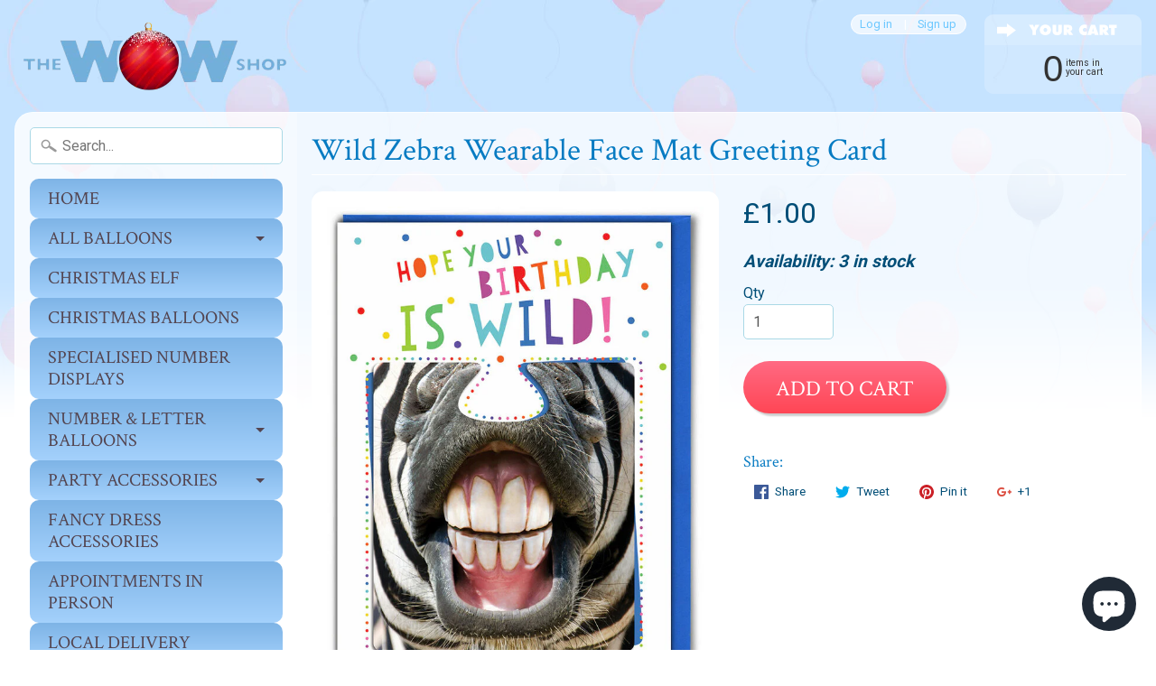

--- FILE ---
content_type: text/html; charset=utf-8
request_url: https://thewowshop.co.uk/products/wild-zebra-wearable-face-mat-greeting-card
body_size: 26358
content:
<!DOCTYPE html>
<html class="no-js" lang="en">
<head>
<meta charset="utf-8" />
<meta http-equiv="X-UA-Compatible" content="IE=edge" />  
<meta name="viewport" content="width=device-width, initial-scale=1.0, height=device-height, minimum-scale=1.0, user-scalable=0">


  
  
  <link href="//fonts.googleapis.com/css?family=Roboto:400,700" rel="stylesheet" type="text/css" media="all" />


  
    
    
    <link href="//fonts.googleapis.com/css?family=Crimson+Text:400,700" rel="stylesheet" type="text/css" media="all" />
  

   
  

  
 


    <title>Wild Zebra Wearable Face Mat Greeting Card | The Wow Shop </title> 





	<meta name="description" content="Funny birthday card with wearable face mat" />


<link rel="canonical" href="https://thewowshop.co.uk/products/wild-zebra-wearable-face-mat-greeting-card" /> 
<!-- /snippets/social-meta-tags.liquid -->
<meta property="og:site_name" content="The Wow Shop ">
<meta property="og:url" content="https://thewowshop.co.uk/products/wild-zebra-wearable-face-mat-greeting-card">
<meta property="og:title" content="Wild Zebra Wearable Face Mat Greeting Card">
<meta property="og:type" content="product">
<meta property="og:description" content="Funny birthday card with wearable face mat"><meta property="og:price:amount" content="1.00">
  <meta property="og:price:currency" content="GBP"><meta property="og:image" content="http://thewowshop.co.uk/cdn/shop/products/image_c2381f0a-57a0-4945-99e1-fda86631f70c_1024x1024.jpg?v=1633604585">
<meta property="og:image:secure_url" content="https://thewowshop.co.uk/cdn/shop/products/image_c2381f0a-57a0-4945-99e1-fda86631f70c_1024x1024.jpg?v=1633604585">

<meta name="twitter:site" content="@">
<meta name="twitter:card" content="summary_large_image">
<meta name="twitter:title" content="Wild Zebra Wearable Face Mat Greeting Card">
<meta name="twitter:description" content="Funny birthday card with wearable face mat">

<link href="//thewowshop.co.uk/cdn/shop/t/9/assets/styles.scss.css?v=183011127238376599281697458190" rel="stylesheet" type="text/css" media="all" />  

<script>
  window.Sunrise = window.Sunrise || {};
  Sunrise.strings = {
    add_to_cart: "Add to Cart",
    sold_out: "Out of stock",
    unavailable: "Unavailable",
    money_format_json: "£{{amount}}",
    money_format: "£{{amount}}",
    money_with_currency_format_json: "£{{amount}} GBP",
    money_with_currency_format: "£{{amount}} GBP",
    shop_currency: "GBP",
    locale: "en",
    locale_json: "en",
    customer_accounts_enabled: true,
    customer_logged_in: false
  };
</script>  
  

  
<script src="//thewowshop.co.uk/cdn/shop/t/9/assets/vendor.js?v=161042961499314152801681799708" type="text/javascript"></script> 
<script src="//thewowshop.co.uk/cdn/shop/t/9/assets/theme.js?v=140187472893030377931681799708" type="text/javascript"></script> 

<!-- "snippets/buddha-megamenu-before.liquid" was not rendered, the associated app was uninstalled -->
  <!-- "snippets/buddha-megamenu.liquid" was not rendered, the associated app was uninstalled -->
  <script>window.performance && window.performance.mark && window.performance.mark('shopify.content_for_header.start');</script><meta id="shopify-digital-wallet" name="shopify-digital-wallet" content="/21397445/digital_wallets/dialog">
<meta name="shopify-checkout-api-token" content="8710ca67ea1e590c9bb4a6be1224d6d5">
<meta id="in-context-paypal-metadata" data-shop-id="21397445" data-venmo-supported="false" data-environment="production" data-locale="en_US" data-paypal-v4="true" data-currency="GBP">
<link rel="alternate" type="application/json+oembed" href="https://thewowshop.co.uk/products/wild-zebra-wearable-face-mat-greeting-card.oembed">
<script async="async" src="/checkouts/internal/preloads.js?locale=en-GB"></script>
<link rel="preconnect" href="https://shop.app" crossorigin="anonymous">
<script async="async" src="https://shop.app/checkouts/internal/preloads.js?locale=en-GB&shop_id=21397445" crossorigin="anonymous"></script>
<script id="apple-pay-shop-capabilities" type="application/json">{"shopId":21397445,"countryCode":"GB","currencyCode":"GBP","merchantCapabilities":["supports3DS"],"merchantId":"gid:\/\/shopify\/Shop\/21397445","merchantName":"The Wow Shop ","requiredBillingContactFields":["postalAddress","email","phone"],"requiredShippingContactFields":["postalAddress","email","phone"],"shippingType":"shipping","supportedNetworks":["visa","maestro","masterCard","amex","discover","elo"],"total":{"type":"pending","label":"The Wow Shop ","amount":"1.00"},"shopifyPaymentsEnabled":true,"supportsSubscriptions":true}</script>
<script id="shopify-features" type="application/json">{"accessToken":"8710ca67ea1e590c9bb4a6be1224d6d5","betas":["rich-media-storefront-analytics"],"domain":"thewowshop.co.uk","predictiveSearch":true,"shopId":21397445,"locale":"en"}</script>
<script>var Shopify = Shopify || {};
Shopify.shop = "41996.myshopify.com";
Shopify.locale = "en";
Shopify.currency = {"active":"GBP","rate":"1.0"};
Shopify.country = "GB";
Shopify.theme = {"name":"ZAPIET OS2","id":148494188854,"schema_name":"Sunrise","schema_version":"5.19","theme_store_id":null,"role":"main"};
Shopify.theme.handle = "null";
Shopify.theme.style = {"id":null,"handle":null};
Shopify.cdnHost = "thewowshop.co.uk/cdn";
Shopify.routes = Shopify.routes || {};
Shopify.routes.root = "/";</script>
<script type="module">!function(o){(o.Shopify=o.Shopify||{}).modules=!0}(window);</script>
<script>!function(o){function n(){var o=[];function n(){o.push(Array.prototype.slice.apply(arguments))}return n.q=o,n}var t=o.Shopify=o.Shopify||{};t.loadFeatures=n(),t.autoloadFeatures=n()}(window);</script>
<script>
  window.ShopifyPay = window.ShopifyPay || {};
  window.ShopifyPay.apiHost = "shop.app\/pay";
  window.ShopifyPay.redirectState = null;
</script>
<script id="shop-js-analytics" type="application/json">{"pageType":"product"}</script>
<script defer="defer" async type="module" src="//thewowshop.co.uk/cdn/shopifycloud/shop-js/modules/v2/client.init-shop-cart-sync_C5BV16lS.en.esm.js"></script>
<script defer="defer" async type="module" src="//thewowshop.co.uk/cdn/shopifycloud/shop-js/modules/v2/chunk.common_CygWptCX.esm.js"></script>
<script type="module">
  await import("//thewowshop.co.uk/cdn/shopifycloud/shop-js/modules/v2/client.init-shop-cart-sync_C5BV16lS.en.esm.js");
await import("//thewowshop.co.uk/cdn/shopifycloud/shop-js/modules/v2/chunk.common_CygWptCX.esm.js");

  window.Shopify.SignInWithShop?.initShopCartSync?.({"fedCMEnabled":true,"windoidEnabled":true});

</script>
<script>
  window.Shopify = window.Shopify || {};
  if (!window.Shopify.featureAssets) window.Shopify.featureAssets = {};
  window.Shopify.featureAssets['shop-js'] = {"shop-cart-sync":["modules/v2/client.shop-cart-sync_ZFArdW7E.en.esm.js","modules/v2/chunk.common_CygWptCX.esm.js"],"init-fed-cm":["modules/v2/client.init-fed-cm_CmiC4vf6.en.esm.js","modules/v2/chunk.common_CygWptCX.esm.js"],"shop-button":["modules/v2/client.shop-button_tlx5R9nI.en.esm.js","modules/v2/chunk.common_CygWptCX.esm.js"],"shop-cash-offers":["modules/v2/client.shop-cash-offers_DOA2yAJr.en.esm.js","modules/v2/chunk.common_CygWptCX.esm.js","modules/v2/chunk.modal_D71HUcav.esm.js"],"init-windoid":["modules/v2/client.init-windoid_sURxWdc1.en.esm.js","modules/v2/chunk.common_CygWptCX.esm.js"],"shop-toast-manager":["modules/v2/client.shop-toast-manager_ClPi3nE9.en.esm.js","modules/v2/chunk.common_CygWptCX.esm.js"],"init-shop-email-lookup-coordinator":["modules/v2/client.init-shop-email-lookup-coordinator_B8hsDcYM.en.esm.js","modules/v2/chunk.common_CygWptCX.esm.js"],"init-shop-cart-sync":["modules/v2/client.init-shop-cart-sync_C5BV16lS.en.esm.js","modules/v2/chunk.common_CygWptCX.esm.js"],"avatar":["modules/v2/client.avatar_BTnouDA3.en.esm.js"],"pay-button":["modules/v2/client.pay-button_FdsNuTd3.en.esm.js","modules/v2/chunk.common_CygWptCX.esm.js"],"init-customer-accounts":["modules/v2/client.init-customer-accounts_DxDtT_ad.en.esm.js","modules/v2/client.shop-login-button_C5VAVYt1.en.esm.js","modules/v2/chunk.common_CygWptCX.esm.js","modules/v2/chunk.modal_D71HUcav.esm.js"],"init-shop-for-new-customer-accounts":["modules/v2/client.init-shop-for-new-customer-accounts_ChsxoAhi.en.esm.js","modules/v2/client.shop-login-button_C5VAVYt1.en.esm.js","modules/v2/chunk.common_CygWptCX.esm.js","modules/v2/chunk.modal_D71HUcav.esm.js"],"shop-login-button":["modules/v2/client.shop-login-button_C5VAVYt1.en.esm.js","modules/v2/chunk.common_CygWptCX.esm.js","modules/v2/chunk.modal_D71HUcav.esm.js"],"init-customer-accounts-sign-up":["modules/v2/client.init-customer-accounts-sign-up_CPSyQ0Tj.en.esm.js","modules/v2/client.shop-login-button_C5VAVYt1.en.esm.js","modules/v2/chunk.common_CygWptCX.esm.js","modules/v2/chunk.modal_D71HUcav.esm.js"],"shop-follow-button":["modules/v2/client.shop-follow-button_Cva4Ekp9.en.esm.js","modules/v2/chunk.common_CygWptCX.esm.js","modules/v2/chunk.modal_D71HUcav.esm.js"],"checkout-modal":["modules/v2/client.checkout-modal_BPM8l0SH.en.esm.js","modules/v2/chunk.common_CygWptCX.esm.js","modules/v2/chunk.modal_D71HUcav.esm.js"],"lead-capture":["modules/v2/client.lead-capture_Bi8yE_yS.en.esm.js","modules/v2/chunk.common_CygWptCX.esm.js","modules/v2/chunk.modal_D71HUcav.esm.js"],"shop-login":["modules/v2/client.shop-login_D6lNrXab.en.esm.js","modules/v2/chunk.common_CygWptCX.esm.js","modules/v2/chunk.modal_D71HUcav.esm.js"],"payment-terms":["modules/v2/client.payment-terms_CZxnsJam.en.esm.js","modules/v2/chunk.common_CygWptCX.esm.js","modules/v2/chunk.modal_D71HUcav.esm.js"]};
</script>
<script>(function() {
  var isLoaded = false;
  function asyncLoad() {
    if (isLoaded) return;
    isLoaded = true;
    var urls = ["https:\/\/app.zapiet.com\/js\/storepickup.js?shop=41996.myshopify.com","https:\/\/sprt-mws-legacy-files.spur-i-t.com\/motivator\/source.js?mw_motivator_t=1622813894\u0026shop=41996.myshopify.com","https:\/\/cdn-spurit.com\/all-apps\/checker-p.js?app_id=12\u0026shop=41996.myshopify.com"];
    for (var i = 0; i < urls.length; i++) {
      var s = document.createElement('script');
      s.type = 'text/javascript';
      s.async = true;
      s.src = urls[i];
      var x = document.getElementsByTagName('script')[0];
      x.parentNode.insertBefore(s, x);
    }
  };
  if(window.attachEvent) {
    window.attachEvent('onload', asyncLoad);
  } else {
    window.addEventListener('load', asyncLoad, false);
  }
})();</script>
<script id="__st">var __st={"a":21397445,"offset":0,"reqid":"81d33ec3-492d-4853-bca2-85ca278f5de1-1768621509","pageurl":"thewowshop.co.uk\/products\/wild-zebra-wearable-face-mat-greeting-card","u":"a8322c864766","p":"product","rtyp":"product","rid":6637764935793};</script>
<script>window.ShopifyPaypalV4VisibilityTracking = true;</script>
<script id="captcha-bootstrap">!function(){'use strict';const t='contact',e='account',n='new_comment',o=[[t,t],['blogs',n],['comments',n],[t,'customer']],c=[[e,'customer_login'],[e,'guest_login'],[e,'recover_customer_password'],[e,'create_customer']],r=t=>t.map((([t,e])=>`form[action*='/${t}']:not([data-nocaptcha='true']) input[name='form_type'][value='${e}']`)).join(','),a=t=>()=>t?[...document.querySelectorAll(t)].map((t=>t.form)):[];function s(){const t=[...o],e=r(t);return a(e)}const i='password',u='form_key',d=['recaptcha-v3-token','g-recaptcha-response','h-captcha-response',i],f=()=>{try{return window.sessionStorage}catch{return}},m='__shopify_v',_=t=>t.elements[u];function p(t,e,n=!1){try{const o=window.sessionStorage,c=JSON.parse(o.getItem(e)),{data:r}=function(t){const{data:e,action:n}=t;return t[m]||n?{data:e,action:n}:{data:t,action:n}}(c);for(const[e,n]of Object.entries(r))t.elements[e]&&(t.elements[e].value=n);n&&o.removeItem(e)}catch(o){console.error('form repopulation failed',{error:o})}}const l='form_type',E='cptcha';function T(t){t.dataset[E]=!0}const w=window,h=w.document,L='Shopify',v='ce_forms',y='captcha';let A=!1;((t,e)=>{const n=(g='f06e6c50-85a8-45c8-87d0-21a2b65856fe',I='https://cdn.shopify.com/shopifycloud/storefront-forms-hcaptcha/ce_storefront_forms_captcha_hcaptcha.v1.5.2.iife.js',D={infoText:'Protected by hCaptcha',privacyText:'Privacy',termsText:'Terms'},(t,e,n)=>{const o=w[L][v],c=o.bindForm;if(c)return c(t,g,e,D).then(n);var r;o.q.push([[t,g,e,D],n]),r=I,A||(h.body.append(Object.assign(h.createElement('script'),{id:'captcha-provider',async:!0,src:r})),A=!0)});var g,I,D;w[L]=w[L]||{},w[L][v]=w[L][v]||{},w[L][v].q=[],w[L][y]=w[L][y]||{},w[L][y].protect=function(t,e){n(t,void 0,e),T(t)},Object.freeze(w[L][y]),function(t,e,n,w,h,L){const[v,y,A,g]=function(t,e,n){const i=e?o:[],u=t?c:[],d=[...i,...u],f=r(d),m=r(i),_=r(d.filter((([t,e])=>n.includes(e))));return[a(f),a(m),a(_),s()]}(w,h,L),I=t=>{const e=t.target;return e instanceof HTMLFormElement?e:e&&e.form},D=t=>v().includes(t);t.addEventListener('submit',(t=>{const e=I(t);if(!e)return;const n=D(e)&&!e.dataset.hcaptchaBound&&!e.dataset.recaptchaBound,o=_(e),c=g().includes(e)&&(!o||!o.value);(n||c)&&t.preventDefault(),c&&!n&&(function(t){try{if(!f())return;!function(t){const e=f();if(!e)return;const n=_(t);if(!n)return;const o=n.value;o&&e.removeItem(o)}(t);const e=Array.from(Array(32),(()=>Math.random().toString(36)[2])).join('');!function(t,e){_(t)||t.append(Object.assign(document.createElement('input'),{type:'hidden',name:u})),t.elements[u].value=e}(t,e),function(t,e){const n=f();if(!n)return;const o=[...t.querySelectorAll(`input[type='${i}']`)].map((({name:t})=>t)),c=[...d,...o],r={};for(const[a,s]of new FormData(t).entries())c.includes(a)||(r[a]=s);n.setItem(e,JSON.stringify({[m]:1,action:t.action,data:r}))}(t,e)}catch(e){console.error('failed to persist form',e)}}(e),e.submit())}));const S=(t,e)=>{t&&!t.dataset[E]&&(n(t,e.some((e=>e===t))),T(t))};for(const o of['focusin','change'])t.addEventListener(o,(t=>{const e=I(t);D(e)&&S(e,y())}));const B=e.get('form_key'),M=e.get(l),P=B&&M;t.addEventListener('DOMContentLoaded',(()=>{const t=y();if(P)for(const e of t)e.elements[l].value===M&&p(e,B);[...new Set([...A(),...v().filter((t=>'true'===t.dataset.shopifyCaptcha))])].forEach((e=>S(e,t)))}))}(h,new URLSearchParams(w.location.search),n,t,e,['guest_login'])})(!0,!0)}();</script>
<script integrity="sha256-4kQ18oKyAcykRKYeNunJcIwy7WH5gtpwJnB7kiuLZ1E=" data-source-attribution="shopify.loadfeatures" defer="defer" src="//thewowshop.co.uk/cdn/shopifycloud/storefront/assets/storefront/load_feature-a0a9edcb.js" crossorigin="anonymous"></script>
<script crossorigin="anonymous" defer="defer" src="//thewowshop.co.uk/cdn/shopifycloud/storefront/assets/shopify_pay/storefront-65b4c6d7.js?v=20250812"></script>
<script data-source-attribution="shopify.dynamic_checkout.dynamic.init">var Shopify=Shopify||{};Shopify.PaymentButton=Shopify.PaymentButton||{isStorefrontPortableWallets:!0,init:function(){window.Shopify.PaymentButton.init=function(){};var t=document.createElement("script");t.src="https://thewowshop.co.uk/cdn/shopifycloud/portable-wallets/latest/portable-wallets.en.js",t.type="module",document.head.appendChild(t)}};
</script>
<script data-source-attribution="shopify.dynamic_checkout.buyer_consent">
  function portableWalletsHideBuyerConsent(e){var t=document.getElementById("shopify-buyer-consent"),n=document.getElementById("shopify-subscription-policy-button");t&&n&&(t.classList.add("hidden"),t.setAttribute("aria-hidden","true"),n.removeEventListener("click",e))}function portableWalletsShowBuyerConsent(e){var t=document.getElementById("shopify-buyer-consent"),n=document.getElementById("shopify-subscription-policy-button");t&&n&&(t.classList.remove("hidden"),t.removeAttribute("aria-hidden"),n.addEventListener("click",e))}window.Shopify?.PaymentButton&&(window.Shopify.PaymentButton.hideBuyerConsent=portableWalletsHideBuyerConsent,window.Shopify.PaymentButton.showBuyerConsent=portableWalletsShowBuyerConsent);
</script>
<script data-source-attribution="shopify.dynamic_checkout.cart.bootstrap">document.addEventListener("DOMContentLoaded",(function(){function t(){return document.querySelector("shopify-accelerated-checkout-cart, shopify-accelerated-checkout")}if(t())Shopify.PaymentButton.init();else{new MutationObserver((function(e,n){t()&&(Shopify.PaymentButton.init(),n.disconnect())})).observe(document.body,{childList:!0,subtree:!0})}}));
</script>
<script id='scb4127' type='text/javascript' async='' src='https://thewowshop.co.uk/cdn/shopifycloud/privacy-banner/storefront-banner.js'></script><link id="shopify-accelerated-checkout-styles" rel="stylesheet" media="screen" href="https://thewowshop.co.uk/cdn/shopifycloud/portable-wallets/latest/accelerated-checkout-backwards-compat.css" crossorigin="anonymous">
<style id="shopify-accelerated-checkout-cart">
        #shopify-buyer-consent {
  margin-top: 1em;
  display: inline-block;
  width: 100%;
}

#shopify-buyer-consent.hidden {
  display: none;
}

#shopify-subscription-policy-button {
  background: none;
  border: none;
  padding: 0;
  text-decoration: underline;
  font-size: inherit;
  cursor: pointer;
}

#shopify-subscription-policy-button::before {
  box-shadow: none;
}

      </style>

<script>window.performance && window.performance.mark && window.performance.mark('shopify.content_for_header.end');</script>

<script>window.BOLD = window.BOLD || {};
    window.BOLD.common = window.BOLD.common || {};
    window.BOLD.common.Shopify = window.BOLD.common.Shopify || {};
    window.BOLD.common.Shopify.shop = {
      domain: 'thewowshop.co.uk',
      permanent_domain: '41996.myshopify.com',
      url: 'https://thewowshop.co.uk',
      secure_url: 'https://thewowshop.co.uk',
      money_format: "£{{amount}}",
      currency: "GBP"
    };
    window.BOLD.common.Shopify.customer = {
      id: null,
      tags: null,
    };
    window.BOLD.common.Shopify.cart = {"note":null,"attributes":{},"original_total_price":0,"total_price":0,"total_discount":0,"total_weight":0.0,"item_count":0,"items":[],"requires_shipping":false,"currency":"GBP","items_subtotal_price":0,"cart_level_discount_applications":[],"checkout_charge_amount":0};
    window.BOLD.common.template = 'product';window.BOLD.common.Shopify.formatMoney = function(money, format) {
        function n(t, e) {
            return "undefined" == typeof t ? e : t
        }
        function r(t, e, r, i) {
            if (e = n(e, 2),
                r = n(r, ","),
                i = n(i, "."),
            isNaN(t) || null == t)
                return 0;
            t = (t / 100).toFixed(e);
            var o = t.split(".")
                , a = o[0].replace(/(\d)(?=(\d\d\d)+(?!\d))/g, "$1" + r)
                , s = o[1] ? i + o[1] : "";
            return a + s
        }
        "string" == typeof money && (money = money.replace(".", ""));
        var i = ""
            , o = /\{\{\s*(\w+)\s*\}\}/
            , a = format || window.BOLD.common.Shopify.shop.money_format || window.Shopify.money_format || "$ {{ amount }}";
        switch (a.match(o)[1]) {
            case "amount":
                i = r(money, 2, ",", ".");
                break;
            case "amount_no_decimals":
                i = r(money, 0, ",", ".");
                break;
            case "amount_with_comma_separator":
                i = r(money, 2, ".", ",");
                break;
            case "amount_no_decimals_with_comma_separator":
                i = r(money, 0, ".", ",");
                break;
            case "amount_with_space_separator":
                i = r(money, 2, " ", ",");
                break;
            case "amount_no_decimals_with_space_separator":
                i = r(money, 0, " ", ",");
                break;
            case "amount_with_apostrophe_separator":
                i = r(money, 2, "'", ".");
                break;
        }
        return a.replace(o, i);
    };
    window.BOLD.common.Shopify.saveProduct = function (handle, product) {
      if (typeof handle === 'string' && typeof window.BOLD.common.Shopify.products[handle] === 'undefined') {
        if (typeof product === 'number') {
          window.BOLD.common.Shopify.handles[product] = handle;
          product = { id: product };
        }
        window.BOLD.common.Shopify.products[handle] = product;
      }
    };
    window.BOLD.common.Shopify.saveVariant = function (variant_id, variant) {
      if (typeof variant_id === 'number' && typeof window.BOLD.common.Shopify.variants[variant_id] === 'undefined') {
        window.BOLD.common.Shopify.variants[variant_id] = variant;
      }
    };window.BOLD.common.Shopify.products = window.BOLD.common.Shopify.products || {};
    window.BOLD.common.Shopify.variants = window.BOLD.common.Shopify.variants || {};
    window.BOLD.common.Shopify.handles = window.BOLD.common.Shopify.handles || {};window.BOLD.common.Shopify.handle = "wild-zebra-wearable-face-mat-greeting-card"
window.BOLD.common.Shopify.saveProduct("wild-zebra-wearable-face-mat-greeting-card", 6637764935793);window.BOLD.common.Shopify.saveVariant(39546756300913, { product_id: 6637764935793, product_handle: "wild-zebra-wearable-face-mat-greeting-card", price: 100, group_id: '', csp_metafield: {}});window.BOLD.apps_installed = {} || {};window.BOLD.common.Shopify.metafields = window.BOLD.common.Shopify.metafields || {};window.BOLD.common.Shopify.metafields["bold_rp"] = {};window.BOLD.common.Shopify.metafields["bold_csp_defaults"] = {};window.BOLD.common.cacheParams = window.BOLD.common.cacheParams || {};
    window.BOLD.common.cacheParams.options = 1667997823;
</script>

<script>
    window.BOLD.common.cacheParams.options = 1768390969;
</script>
<link href="//thewowshop.co.uk/cdn/shop/t/9/assets/bold-options.css?v=123160307633435409531681799708" rel="stylesheet" type="text/css" media="all" />
<script defer src="https://options.shopapps.site/js/options.js"></script><script>var BOLD = BOLD || {};
    BOLD.products = BOLD.products || {};
    BOLD.variant_lookup = BOLD.variant_lookup || {};BOLD.variant_lookup[39546756300913] ="wild-zebra-wearable-face-mat-greeting-card";BOLD.products["wild-zebra-wearable-face-mat-greeting-card"] ={"id":6637764935793,"title":"Wild Zebra Wearable Face Mat Greeting Card","handle":"wild-zebra-wearable-face-mat-greeting-card","description":"\u003cp\u003eFunny birthday card with wearable face mat\u003c\/p\u003e","published_at":"2023-09-07T11:51:49","created_at":"2021-10-07T12:01:58","vendor":"Brain Box Candy","type":"Cards","tags":[],"price":100,"price_min":100,"price_max":100,"price_varies":false,"compare_at_price":null,"compare_at_price_min":0,"compare_at_price_max":0,"compare_at_price_varies":true,"all_variant_ids":[39546756300913],"variants":[{"id":39546756300913,"product_id":6637764935793,"product_handle":"wild-zebra-wearable-face-mat-greeting-card","title":"Default Title","option1":"Default Title","option2":null,"option3":null,"sku":null,"requires_shipping":true,"taxable":true,"featured_image":null,"image_id":null,"available":true,"name":"Wild Zebra Wearable Face Mat Greeting Card - Default Title","options":["Default Title"],"price":100,"weight":4536,"compare_at_price":null,"inventory_quantity":3,"inventory_management":"shopify","inventory_policy":"deny","inventory_in_cart":0,"inventory_remaining":3,"incoming":false,"next_incoming_date":null,"taxable":true,"barcode":null}],"available":true,"images":["\/\/thewowshop.co.uk\/cdn\/shop\/products\/image_c2381f0a-57a0-4945-99e1-fda86631f70c.jpg?v=1633604585"],"featured_image":"\/\/thewowshop.co.uk\/cdn\/shop\/products\/image_c2381f0a-57a0-4945-99e1-fda86631f70c.jpg?v=1633604585","options":["Title"],"url":"\/products\/wild-zebra-wearable-face-mat-greeting-card"}</script><!-- BEGIN app block: shopify://apps/zapiet-pickup-delivery/blocks/app-embed/5599aff0-8af1-473a-a372-ecd72a32b4d5 -->









    <style>#storePickupApp {
}</style>




<script type="text/javascript">
    var zapietTranslations = {};

    window.ZapietMethods = {"shipping":{"active":false,"enabled":false,"name":"Shipping","sort":1,"status":{"condition":"price","operator":"morethan","value":0,"enabled":true,"product_conditions":{"enabled":false,"value":"Delivery Only,Pickup Only","enable":false,"property":"tags","hide_button":false}},"button":{"type":"default","default":null,"hover":null,"active":null}},"delivery":{"active":true,"enabled":true,"name":"Delivery","sort":2,"status":{"condition":"price","operator":"morethan","value":0,"enabled":true,"product_conditions":{"enabled":false,"value":"Pickup Only,Shipping Only","enable":false,"property":"tags","hide_button":false}},"button":{"type":"default","default":null,"hover":null,"active":null}},"pickup":{"active":false,"enabled":true,"name":"Pickup","sort":3,"status":{"condition":"price","operator":"morethan","value":0,"enabled":true,"product_conditions":{"enabled":false,"value":"Delivery Only,Shipping Only","enable":false,"property":"tags","hide_button":false}},"button":{"type":"default","default":null,"hover":null,"active":null}}}
    window.ZapietEvent = {
        listen: function(eventKey, callback) {
            if (!this.listeners) {
                this.listeners = [];
            }
            this.listeners.push({
                eventKey: eventKey,
                callback: callback
            });
        },
    };

    

    
        
        var language_settings = {"enable_app":true,"enable_geo_search_for_pickups":false,"pickup_region_filter_enabled":false,"pickup_region_filter_field":null,"currency":"GBP","weight_format":"kg","pickup.enable_map":false,"delivery_validation_method":"partial_postcode_matching","base_country_name":"United Kingdom","base_country_code":"GB","method_display_style":"default","default_method_display_style":"classic","date_format":"m/d/Y","time_format":"h:i A","week_day_start":"Sun","pickup_address_format":"<span><strong>{{company_name}}</strong></span><br /><span>{{address_line_1}}<br />{{city}}, {{postal_code}}</span><br /><span>{{distance}}</span>{{more_information}}","rates_enabled":true,"payment_customization_enabled":false,"distance_format":"mi","enable_delivery_address_autocompletion":false,"enable_delivery_current_location":false,"enable_pickup_address_autocompletion":false,"pickup_date_picker_enabled":true,"pickup_time_picker_enabled":true,"delivery_note_enabled":true,"delivery_note_required":false,"delivery_date_picker_enabled":true,"delivery_time_picker_enabled":true,"shipping.date_picker_enabled":false,"delivery_validate_cart":false,"pickup_validate_cart":false,"gmak":"","enable_checkout_locale":true,"enable_checkout_url":true,"disable_widget_for_digital_items":true,"disable_widget_for_product_handles":"gift-card","colors":{"widget_active_background_color":null,"widget_active_border_color":null,"widget_active_icon_color":null,"widget_active_text_color":null,"widget_inactive_background_color":null,"widget_inactive_border_color":null,"widget_inactive_icon_color":null,"widget_inactive_text_color":null},"delivery_validator":{"enabled":false,"show_on_page_load":true,"sticky":true},"checkout":{"delivery":{"discount_code":null,"prepopulate_shipping_address":true,"preselect_first_available_time":true},"pickup":{"discount_code":null,"prepopulate_shipping_address":true,"customer_phone_required":false,"preselect_first_location":true,"preselect_first_available_time":true},"shipping":{"discount_code":""}},"day_name_attribute_enabled":true,"methods":{"shipping":{"active":false,"enabled":false,"name":"Shipping","sort":1,"status":{"condition":"price","operator":"morethan","value":0,"enabled":true,"product_conditions":{"enabled":false,"value":"Delivery Only,Pickup Only","enable":false,"property":"tags","hide_button":false}},"button":{"type":"default","default":null,"hover":null,"active":null}},"delivery":{"active":true,"enabled":true,"name":"Delivery","sort":2,"status":{"condition":"price","operator":"morethan","value":0,"enabled":true,"product_conditions":{"enabled":false,"value":"Pickup Only,Shipping Only","enable":false,"property":"tags","hide_button":false}},"button":{"type":"default","default":null,"hover":null,"active":null}},"pickup":{"active":false,"enabled":true,"name":"Pickup","sort":3,"status":{"condition":"price","operator":"morethan","value":0,"enabled":true,"product_conditions":{"enabled":false,"value":"Delivery Only,Shipping Only","enable":false,"property":"tags","hide_button":false}},"button":{"type":"default","default":null,"hover":null,"active":null}}},"translations":{"methods":{"shipping":"Shipping","pickup":"Pickups","delivery":"Delivery"},"calendar":{"january":"January","february":"February","march":"March","april":"April","may":"May","june":"June","july":"July","august":"August","september":"September","october":"October","november":"November","december":"December","sunday":"Sun","monday":"Mon","tuesday":"Tue","wednesday":"Wed","thursday":"Thu","friday":"Fri","saturday":"Sat","today":"","close":"","labelMonthNext":"Next month","labelMonthPrev":"Previous month","labelMonthSelect":"Select a month","labelYearSelect":"Select a year","and":"and","between":"between"},"pickup":{"heading":"Store Pickup","note":"","location_placeholder":"Enter your postal code ...","filter_by_region_placeholder":"Filter by state/province","location_label":"Choose a location.","datepicker_label":"Choose a date and time.","date_time_output":"{{DATE}} at {{TIME}}","datepicker_placeholder":"Choose a date and time.","locations_found":"Please select a pickup location:","no_locations_found":"Sorry, pickup is not available for your selected items.","no_locations_region":"Sorry, pickup is not available in your region.","no_date_time_selected":"Please select a date & time.","checkout_button":"Checkout","could_not_find_location":"Sorry, we could not find your location.","checkout_error":"Please select a date and time for pickup.","more_information":"More information","opening_hours":"Opening hours","dates_not_available":"Sorry, your selected items are not currently available for pickup.","min_order_total":"Minimum order value for pickup is £0.00","min_order_weight":"Minimum order weight for pickup is {{ weight }}","max_order_total":"Maximum order value for pickup is £0.00","max_order_weight":"Maximum order weight for pickup is {{ weight }}","cart_eligibility_error":"Sorry, pickup is not available for your selected items.","preselect_first_available_time":"Select a time","location_error":"Please select a pickup location.","method_not_available":"Not available"},"delivery":{"heading":"Local Delivery","note":"Enter your postal code to check if you are eligible for local delivery:","location_placeholder":"Enter your postal code ...","datepicker_label":"Choose a date and time.","datepicker_placeholder":"Choose a date and time.","date_time_output":"{{DATE}} between {{SLOT_START_TIME}} and {{SLOT_END_TIME}}","available":"Great! You are eligible for delivery.","not_available":"Sorry, delivery is not available in your area.","no_date_time_selected":"Please select a date & time for delivery.","checkout_button":"Checkout","could_not_find_location":"Sorry, we could not find your location.","checkout_error":"Please enter a valid zipcode and select your preferred date and time for delivery.","cart_eligibility_error":"Sorry, delivery is not available for your selected items.","dates_not_available":"Sorry, your selected items are not currently available for delivery.","min_order_total":"Minimum order value for delivery is £0.00","min_order_weight":"Minimum order weight for delivery is {{ weight }}","max_order_total":"Maximum order value for delivery is £0.00","max_order_weight":"Maximum order weight for delivery is {{ weight }}","delivery_validator_prelude":"Do we deliver?","delivery_validator_placeholder":"Enter your postal code ...","delivery_validator_button_label":"Go","delivery_validator_eligible_heading":"Great, we deliver to your area!","delivery_validator_eligible_content":"To start shopping just click the button below","delivery_validator_eligible_button_label":"Continue shopping","delivery_validator_not_eligible_heading":"Sorry, we do not deliver to your area","delivery_validator_not_eligible_content":"You are more then welcome to continue browsing our store","delivery_validator_not_eligible_button_label":"Continue shopping","delivery_validator_error_heading":"An error occured","delivery_validator_error_content":"Sorry, it looks like we have encountered an unexpected error. Please try again.","delivery_validator_error_button_label":"Continue shopping","delivery_note_label":"Please enter delivery instructions (optional)","delivery_note_label_required":"Please enter delivery instructions (required)","delivery_note_error":"Please enter delivery instructions","delivery_validator_eligible_button_link":"#","delivery_validator_not_eligible_button_link":"#","delivery_validator_error_button_link":"#","preselect_first_available_time":"Select a time","method_not_available":"Not available"},"shipping":{"heading":"Shipping","note":"Please click the checkout button to continue.","checkout_button":"Checkout","datepicker_placeholder":"Choose a date.","checkout_error":"Please choose a date for shipping.","min_order_total":"Minimum order value for shipping is £0.00","min_order_weight":"Minimum order weight for shipping is {{ weight }}","max_order_total":"Maximum order value for shipping is £0.00","max_order_weight":"Maximum order weight for shipping is {{ weight }}","cart_eligibility_error":"Sorry, shipping is not available for your selected items."},"widget":{"zapiet_id_error":"There was a problem adding the Zapiet ID to your cart","attributes_error":"There was a problem adding the attributes to your cart","no_delivery_options_available":"No delivery options are available for your products","no_checkout_method_error":"Please select a delivery option"},"order_status":{"pickup_details_heading":"Pickup details","pickup_details_text":"Your order will be ready for collection at our {{ Pickup-Location-Company }} location{% if Pickup-Date %} on {{ Pickup-Date | date: \"%A, %d %B\" }}{% if Pickup-Time %} at {{ Pickup-Time }}{% endif %}{% endif %}","delivery_details_heading":"Delivery details","delivery_details_text":"Your order will be delivered locally by our team{% if Delivery-Date %} on the {{ Delivery-Date | date: \"%A, %d %B\" }}{% if Delivery-Time %} between {{ Delivery-Time }}{% endif %}{% endif %}","shipping_details_heading":"Shipping details","shipping_details_text":"Your order will arrive soon{% if Shipping-Date %} on the {{ Shipping-Date | date: \"%A, %d %B\" }}{% endif %}"},"product_widget":{"title":"Delivery and pickup options:","pickup_at":"Pickup at {{ location }}","ready_for_collection":"Ready for collection from","on":"on","view_all_stores":"View all stores","pickup_not_available_item":"Pickup not available for this item","delivery_not_available_location":"Delivery not available for {{ postal_code }}","delivered_by":"Delivered by {{ date }}","delivered_today":"Delivered today","change":"Change","tomorrow":"tomorrow","today":"today","delivery_to":"Delivery to {{ postal_code }}","showing_options_for":"Showing options for {{ postal_code }}","modal_heading":"Select a store for pickup","modal_subheading":"Showing stores near {{ postal_code }}","show_opening_hours":"Show opening hours","hide_opening_hours":"Hide opening hours","closed":"Closed","input_placeholder":"Enter your postal code","input_button":"Check","input_error":"Add a postal code to check available delivery and pickup options.","pickup_available":"Pickup available","not_available":"Not available","select":"Select","selected":"Selected","find_a_store":"Find a store"},"shipping_language_code":"en","delivery_language_code":"en-AU","pickup_language_code":"en-CA"},"default_language":"en","region":"us-2","api_region":"api-us","enable_zapiet_id_all_items":false,"widget_restore_state_on_load":false,"draft_orders_enabled":false,"preselect_checkout_method":true,"widget_show_could_not_locate_div_error":true,"checkout_extension_enabled":false,"show_pickup_consent_checkbox":false,"show_delivery_consent_checkbox":false,"subscription_paused":false,"pickup_note_enabled":false,"pickup_note_required":false,"shipping_note_enabled":false,"shipping_note_required":false};
        zapietTranslations["en"] = language_settings.translations;
    

    function initializeZapietApp() {
        var products = [];

        

        window.ZapietCachedSettings = {
            cached_config: {"enable_app":true,"enable_geo_search_for_pickups":false,"pickup_region_filter_enabled":false,"pickup_region_filter_field":null,"currency":"GBP","weight_format":"kg","pickup.enable_map":false,"delivery_validation_method":"partial_postcode_matching","base_country_name":"United Kingdom","base_country_code":"GB","method_display_style":"default","default_method_display_style":"classic","date_format":"m/d/Y","time_format":"h:i A","week_day_start":"Sun","pickup_address_format":"<span><strong>{{company_name}}</strong></span><br /><span>{{address_line_1}}<br />{{city}}, {{postal_code}}</span><br /><span>{{distance}}</span>{{more_information}}","rates_enabled":true,"payment_customization_enabled":false,"distance_format":"mi","enable_delivery_address_autocompletion":false,"enable_delivery_current_location":false,"enable_pickup_address_autocompletion":false,"pickup_date_picker_enabled":true,"pickup_time_picker_enabled":true,"delivery_note_enabled":true,"delivery_note_required":false,"delivery_date_picker_enabled":true,"delivery_time_picker_enabled":true,"shipping.date_picker_enabled":false,"delivery_validate_cart":false,"pickup_validate_cart":false,"gmak":"","enable_checkout_locale":true,"enable_checkout_url":true,"disable_widget_for_digital_items":true,"disable_widget_for_product_handles":"gift-card","colors":{"widget_active_background_color":null,"widget_active_border_color":null,"widget_active_icon_color":null,"widget_active_text_color":null,"widget_inactive_background_color":null,"widget_inactive_border_color":null,"widget_inactive_icon_color":null,"widget_inactive_text_color":null},"delivery_validator":{"enabled":false,"show_on_page_load":true,"sticky":true},"checkout":{"delivery":{"discount_code":null,"prepopulate_shipping_address":true,"preselect_first_available_time":true},"pickup":{"discount_code":null,"prepopulate_shipping_address":true,"customer_phone_required":false,"preselect_first_location":true,"preselect_first_available_time":true},"shipping":{"discount_code":""}},"day_name_attribute_enabled":true,"methods":{"shipping":{"active":false,"enabled":false,"name":"Shipping","sort":1,"status":{"condition":"price","operator":"morethan","value":0,"enabled":true,"product_conditions":{"enabled":false,"value":"Delivery Only,Pickup Only","enable":false,"property":"tags","hide_button":false}},"button":{"type":"default","default":null,"hover":null,"active":null}},"delivery":{"active":true,"enabled":true,"name":"Delivery","sort":2,"status":{"condition":"price","operator":"morethan","value":0,"enabled":true,"product_conditions":{"enabled":false,"value":"Pickup Only,Shipping Only","enable":false,"property":"tags","hide_button":false}},"button":{"type":"default","default":null,"hover":null,"active":null}},"pickup":{"active":false,"enabled":true,"name":"Pickup","sort":3,"status":{"condition":"price","operator":"morethan","value":0,"enabled":true,"product_conditions":{"enabled":false,"value":"Delivery Only,Shipping Only","enable":false,"property":"tags","hide_button":false}},"button":{"type":"default","default":null,"hover":null,"active":null}}},"translations":{"methods":{"shipping":"Shipping","pickup":"Pickups","delivery":"Delivery"},"calendar":{"january":"January","february":"February","march":"March","april":"April","may":"May","june":"June","july":"July","august":"August","september":"September","october":"October","november":"November","december":"December","sunday":"Sun","monday":"Mon","tuesday":"Tue","wednesday":"Wed","thursday":"Thu","friday":"Fri","saturday":"Sat","today":"","close":"","labelMonthNext":"Next month","labelMonthPrev":"Previous month","labelMonthSelect":"Select a month","labelYearSelect":"Select a year","and":"and","between":"between"},"pickup":{"heading":"Store Pickup","note":"","location_placeholder":"Enter your postal code ...","filter_by_region_placeholder":"Filter by state/province","location_label":"Choose a location.","datepicker_label":"Choose a date and time.","date_time_output":"{{DATE}} at {{TIME}}","datepicker_placeholder":"Choose a date and time.","locations_found":"Please select a pickup location:","no_locations_found":"Sorry, pickup is not available for your selected items.","no_locations_region":"Sorry, pickup is not available in your region.","no_date_time_selected":"Please select a date & time.","checkout_button":"Checkout","could_not_find_location":"Sorry, we could not find your location.","checkout_error":"Please select a date and time for pickup.","more_information":"More information","opening_hours":"Opening hours","dates_not_available":"Sorry, your selected items are not currently available for pickup.","min_order_total":"Minimum order value for pickup is £0.00","min_order_weight":"Minimum order weight for pickup is {{ weight }}","max_order_total":"Maximum order value for pickup is £0.00","max_order_weight":"Maximum order weight for pickup is {{ weight }}","cart_eligibility_error":"Sorry, pickup is not available for your selected items.","preselect_first_available_time":"Select a time","location_error":"Please select a pickup location.","method_not_available":"Not available"},"delivery":{"heading":"Local Delivery","note":"Enter your postal code to check if you are eligible for local delivery:","location_placeholder":"Enter your postal code ...","datepicker_label":"Choose a date and time.","datepicker_placeholder":"Choose a date and time.","date_time_output":"{{DATE}} between {{SLOT_START_TIME}} and {{SLOT_END_TIME}}","available":"Great! You are eligible for delivery.","not_available":"Sorry, delivery is not available in your area.","no_date_time_selected":"Please select a date & time for delivery.","checkout_button":"Checkout","could_not_find_location":"Sorry, we could not find your location.","checkout_error":"Please enter a valid zipcode and select your preferred date and time for delivery.","cart_eligibility_error":"Sorry, delivery is not available for your selected items.","dates_not_available":"Sorry, your selected items are not currently available for delivery.","min_order_total":"Minimum order value for delivery is £0.00","min_order_weight":"Minimum order weight for delivery is {{ weight }}","max_order_total":"Maximum order value for delivery is £0.00","max_order_weight":"Maximum order weight for delivery is {{ weight }}","delivery_validator_prelude":"Do we deliver?","delivery_validator_placeholder":"Enter your postal code ...","delivery_validator_button_label":"Go","delivery_validator_eligible_heading":"Great, we deliver to your area!","delivery_validator_eligible_content":"To start shopping just click the button below","delivery_validator_eligible_button_label":"Continue shopping","delivery_validator_not_eligible_heading":"Sorry, we do not deliver to your area","delivery_validator_not_eligible_content":"You are more then welcome to continue browsing our store","delivery_validator_not_eligible_button_label":"Continue shopping","delivery_validator_error_heading":"An error occured","delivery_validator_error_content":"Sorry, it looks like we have encountered an unexpected error. Please try again.","delivery_validator_error_button_label":"Continue shopping","delivery_note_label":"Please enter delivery instructions (optional)","delivery_note_label_required":"Please enter delivery instructions (required)","delivery_note_error":"Please enter delivery instructions","delivery_validator_eligible_button_link":"#","delivery_validator_not_eligible_button_link":"#","delivery_validator_error_button_link":"#","preselect_first_available_time":"Select a time","method_not_available":"Not available"},"shipping":{"heading":"Shipping","note":"Please click the checkout button to continue.","checkout_button":"Checkout","datepicker_placeholder":"Choose a date.","checkout_error":"Please choose a date for shipping.","min_order_total":"Minimum order value for shipping is £0.00","min_order_weight":"Minimum order weight for shipping is {{ weight }}","max_order_total":"Maximum order value for shipping is £0.00","max_order_weight":"Maximum order weight for shipping is {{ weight }}","cart_eligibility_error":"Sorry, shipping is not available for your selected items."},"widget":{"zapiet_id_error":"There was a problem adding the Zapiet ID to your cart","attributes_error":"There was a problem adding the attributes to your cart","no_delivery_options_available":"No delivery options are available for your products","no_checkout_method_error":"Please select a delivery option"},"order_status":{"pickup_details_heading":"Pickup details","pickup_details_text":"Your order will be ready for collection at our {{ Pickup-Location-Company }} location{% if Pickup-Date %} on {{ Pickup-Date | date: \"%A, %d %B\" }}{% if Pickup-Time %} at {{ Pickup-Time }}{% endif %}{% endif %}","delivery_details_heading":"Delivery details","delivery_details_text":"Your order will be delivered locally by our team{% if Delivery-Date %} on the {{ Delivery-Date | date: \"%A, %d %B\" }}{% if Delivery-Time %} between {{ Delivery-Time }}{% endif %}{% endif %}","shipping_details_heading":"Shipping details","shipping_details_text":"Your order will arrive soon{% if Shipping-Date %} on the {{ Shipping-Date | date: \"%A, %d %B\" }}{% endif %}"},"product_widget":{"title":"Delivery and pickup options:","pickup_at":"Pickup at {{ location }}","ready_for_collection":"Ready for collection from","on":"on","view_all_stores":"View all stores","pickup_not_available_item":"Pickup not available for this item","delivery_not_available_location":"Delivery not available for {{ postal_code }}","delivered_by":"Delivered by {{ date }}","delivered_today":"Delivered today","change":"Change","tomorrow":"tomorrow","today":"today","delivery_to":"Delivery to {{ postal_code }}","showing_options_for":"Showing options for {{ postal_code }}","modal_heading":"Select a store for pickup","modal_subheading":"Showing stores near {{ postal_code }}","show_opening_hours":"Show opening hours","hide_opening_hours":"Hide opening hours","closed":"Closed","input_placeholder":"Enter your postal code","input_button":"Check","input_error":"Add a postal code to check available delivery and pickup options.","pickup_available":"Pickup available","not_available":"Not available","select":"Select","selected":"Selected","find_a_store":"Find a store"},"shipping_language_code":"en","delivery_language_code":"en-AU","pickup_language_code":"en-CA"},"default_language":"en","region":"us-2","api_region":"api-us","enable_zapiet_id_all_items":false,"widget_restore_state_on_load":false,"draft_orders_enabled":false,"preselect_checkout_method":true,"widget_show_could_not_locate_div_error":true,"checkout_extension_enabled":false,"show_pickup_consent_checkbox":false,"show_delivery_consent_checkbox":false,"subscription_paused":false,"pickup_note_enabled":false,"pickup_note_required":false,"shipping_note_enabled":false,"shipping_note_required":false},
            shop_identifier: '41996.myshopify.com',
            language_code: 'en',
            checkout_url: '/cart',
            products: products,
            translations: zapietTranslations,
            customer: {
                first_name: '',
                last_name: '',
                company: '',
                address1: '',
                address2: '',
                city: '',
                province: '',
                country: '',
                zip: '',
                phone: '',
                tags: null
            }
        }

        window.Zapiet.start(window.ZapietCachedSettings, true);

        
            window.ZapietEvent.listen('widget_loaded', function() {
                window.XMLHttpRequest.prototype.send = window.XMLHttpRequest.prototype.realSend;
            });
        
    }

    function loadZapietStyles(href) {
        var ss = document.createElement("link");
        ss.type = "text/css";
        ss.rel = "stylesheet";
        ss.media = "all";
        ss.href = href;
        document.getElementsByTagName("head")[0].appendChild(ss);
    }

    
        loadZapietStyles("https://cdn.shopify.com/extensions/019bc157-8185-7e0c-98af-00cc3adeef8a/zapiet-pickup-delivery-1065/assets/storepickup.css");
        var zapietLoadScripts = {
            vendor: true,
            storepickup: true,
            pickup: true,
            delivery: true,
            shipping: false,
            pickup_map: false,
            validator: false
        };

        function zapietScriptLoaded(key) {
            zapietLoadScripts[key] = false;
            if (!Object.values(zapietLoadScripts).includes(true)) {
                initializeZapietApp();
            }
        }
    
</script>




    <script type="module" src="https://cdn.shopify.com/extensions/019bc157-8185-7e0c-98af-00cc3adeef8a/zapiet-pickup-delivery-1065/assets/vendor.js" onload="zapietScriptLoaded('vendor')" defer></script>
    <script type="module" src="https://cdn.shopify.com/extensions/019bc157-8185-7e0c-98af-00cc3adeef8a/zapiet-pickup-delivery-1065/assets/storepickup.js" onload="zapietScriptLoaded('storepickup')" defer></script>

    

    
        <script type="module" src="https://cdn.shopify.com/extensions/019bc157-8185-7e0c-98af-00cc3adeef8a/zapiet-pickup-delivery-1065/assets/pickup.js" onload="zapietScriptLoaded('pickup')" defer></script>
    

    
        <script type="module" src="https://cdn.shopify.com/extensions/019bc157-8185-7e0c-98af-00cc3adeef8a/zapiet-pickup-delivery-1065/assets/delivery.js" onload="zapietScriptLoaded('delivery')" defer></script>
    

    

    


<!-- END app block --><script src="https://cdn.shopify.com/extensions/7bc9bb47-adfa-4267-963e-cadee5096caf/inbox-1252/assets/inbox-chat-loader.js" type="text/javascript" defer="defer"></script>
<link href="https://monorail-edge.shopifysvc.com" rel="dns-prefetch">
<script>(function(){if ("sendBeacon" in navigator && "performance" in window) {try {var session_token_from_headers = performance.getEntriesByType('navigation')[0].serverTiming.find(x => x.name == '_s').description;} catch {var session_token_from_headers = undefined;}var session_cookie_matches = document.cookie.match(/_shopify_s=([^;]*)/);var session_token_from_cookie = session_cookie_matches && session_cookie_matches.length === 2 ? session_cookie_matches[1] : "";var session_token = session_token_from_headers || session_token_from_cookie || "";function handle_abandonment_event(e) {var entries = performance.getEntries().filter(function(entry) {return /monorail-edge.shopifysvc.com/.test(entry.name);});if (!window.abandonment_tracked && entries.length === 0) {window.abandonment_tracked = true;var currentMs = Date.now();var navigation_start = performance.timing.navigationStart;var payload = {shop_id: 21397445,url: window.location.href,navigation_start,duration: currentMs - navigation_start,session_token,page_type: "product"};window.navigator.sendBeacon("https://monorail-edge.shopifysvc.com/v1/produce", JSON.stringify({schema_id: "online_store_buyer_site_abandonment/1.1",payload: payload,metadata: {event_created_at_ms: currentMs,event_sent_at_ms: currentMs}}));}}window.addEventListener('pagehide', handle_abandonment_event);}}());</script>
<script id="web-pixels-manager-setup">(function e(e,d,r,n,o){if(void 0===o&&(o={}),!Boolean(null===(a=null===(i=window.Shopify)||void 0===i?void 0:i.analytics)||void 0===a?void 0:a.replayQueue)){var i,a;window.Shopify=window.Shopify||{};var t=window.Shopify;t.analytics=t.analytics||{};var s=t.analytics;s.replayQueue=[],s.publish=function(e,d,r){return s.replayQueue.push([e,d,r]),!0};try{self.performance.mark("wpm:start")}catch(e){}var l=function(){var e={modern:/Edge?\/(1{2}[4-9]|1[2-9]\d|[2-9]\d{2}|\d{4,})\.\d+(\.\d+|)|Firefox\/(1{2}[4-9]|1[2-9]\d|[2-9]\d{2}|\d{4,})\.\d+(\.\d+|)|Chrom(ium|e)\/(9{2}|\d{3,})\.\d+(\.\d+|)|(Maci|X1{2}).+ Version\/(15\.\d+|(1[6-9]|[2-9]\d|\d{3,})\.\d+)([,.]\d+|)( \(\w+\)|)( Mobile\/\w+|) Safari\/|Chrome.+OPR\/(9{2}|\d{3,})\.\d+\.\d+|(CPU[ +]OS|iPhone[ +]OS|CPU[ +]iPhone|CPU IPhone OS|CPU iPad OS)[ +]+(15[._]\d+|(1[6-9]|[2-9]\d|\d{3,})[._]\d+)([._]\d+|)|Android:?[ /-](13[3-9]|1[4-9]\d|[2-9]\d{2}|\d{4,})(\.\d+|)(\.\d+|)|Android.+Firefox\/(13[5-9]|1[4-9]\d|[2-9]\d{2}|\d{4,})\.\d+(\.\d+|)|Android.+Chrom(ium|e)\/(13[3-9]|1[4-9]\d|[2-9]\d{2}|\d{4,})\.\d+(\.\d+|)|SamsungBrowser\/([2-9]\d|\d{3,})\.\d+/,legacy:/Edge?\/(1[6-9]|[2-9]\d|\d{3,})\.\d+(\.\d+|)|Firefox\/(5[4-9]|[6-9]\d|\d{3,})\.\d+(\.\d+|)|Chrom(ium|e)\/(5[1-9]|[6-9]\d|\d{3,})\.\d+(\.\d+|)([\d.]+$|.*Safari\/(?![\d.]+ Edge\/[\d.]+$))|(Maci|X1{2}).+ Version\/(10\.\d+|(1[1-9]|[2-9]\d|\d{3,})\.\d+)([,.]\d+|)( \(\w+\)|)( Mobile\/\w+|) Safari\/|Chrome.+OPR\/(3[89]|[4-9]\d|\d{3,})\.\d+\.\d+|(CPU[ +]OS|iPhone[ +]OS|CPU[ +]iPhone|CPU IPhone OS|CPU iPad OS)[ +]+(10[._]\d+|(1[1-9]|[2-9]\d|\d{3,})[._]\d+)([._]\d+|)|Android:?[ /-](13[3-9]|1[4-9]\d|[2-9]\d{2}|\d{4,})(\.\d+|)(\.\d+|)|Mobile Safari.+OPR\/([89]\d|\d{3,})\.\d+\.\d+|Android.+Firefox\/(13[5-9]|1[4-9]\d|[2-9]\d{2}|\d{4,})\.\d+(\.\d+|)|Android.+Chrom(ium|e)\/(13[3-9]|1[4-9]\d|[2-9]\d{2}|\d{4,})\.\d+(\.\d+|)|Android.+(UC? ?Browser|UCWEB|U3)[ /]?(15\.([5-9]|\d{2,})|(1[6-9]|[2-9]\d|\d{3,})\.\d+)\.\d+|SamsungBrowser\/(5\.\d+|([6-9]|\d{2,})\.\d+)|Android.+MQ{2}Browser\/(14(\.(9|\d{2,})|)|(1[5-9]|[2-9]\d|\d{3,})(\.\d+|))(\.\d+|)|K[Aa][Ii]OS\/(3\.\d+|([4-9]|\d{2,})\.\d+)(\.\d+|)/},d=e.modern,r=e.legacy,n=navigator.userAgent;return n.match(d)?"modern":n.match(r)?"legacy":"unknown"}(),u="modern"===l?"modern":"legacy",c=(null!=n?n:{modern:"",legacy:""})[u],f=function(e){return[e.baseUrl,"/wpm","/b",e.hashVersion,"modern"===e.buildTarget?"m":"l",".js"].join("")}({baseUrl:d,hashVersion:r,buildTarget:u}),m=function(e){var d=e.version,r=e.bundleTarget,n=e.surface,o=e.pageUrl,i=e.monorailEndpoint;return{emit:function(e){var a=e.status,t=e.errorMsg,s=(new Date).getTime(),l=JSON.stringify({metadata:{event_sent_at_ms:s},events:[{schema_id:"web_pixels_manager_load/3.1",payload:{version:d,bundle_target:r,page_url:o,status:a,surface:n,error_msg:t},metadata:{event_created_at_ms:s}}]});if(!i)return console&&console.warn&&console.warn("[Web Pixels Manager] No Monorail endpoint provided, skipping logging."),!1;try{return self.navigator.sendBeacon.bind(self.navigator)(i,l)}catch(e){}var u=new XMLHttpRequest;try{return u.open("POST",i,!0),u.setRequestHeader("Content-Type","text/plain"),u.send(l),!0}catch(e){return console&&console.warn&&console.warn("[Web Pixels Manager] Got an unhandled error while logging to Monorail."),!1}}}}({version:r,bundleTarget:l,surface:e.surface,pageUrl:self.location.href,monorailEndpoint:e.monorailEndpoint});try{o.browserTarget=l,function(e){var d=e.src,r=e.async,n=void 0===r||r,o=e.onload,i=e.onerror,a=e.sri,t=e.scriptDataAttributes,s=void 0===t?{}:t,l=document.createElement("script"),u=document.querySelector("head"),c=document.querySelector("body");if(l.async=n,l.src=d,a&&(l.integrity=a,l.crossOrigin="anonymous"),s)for(var f in s)if(Object.prototype.hasOwnProperty.call(s,f))try{l.dataset[f]=s[f]}catch(e){}if(o&&l.addEventListener("load",o),i&&l.addEventListener("error",i),u)u.appendChild(l);else{if(!c)throw new Error("Did not find a head or body element to append the script");c.appendChild(l)}}({src:f,async:!0,onload:function(){if(!function(){var e,d;return Boolean(null===(d=null===(e=window.Shopify)||void 0===e?void 0:e.analytics)||void 0===d?void 0:d.initialized)}()){var d=window.webPixelsManager.init(e)||void 0;if(d){var r=window.Shopify.analytics;r.replayQueue.forEach((function(e){var r=e[0],n=e[1],o=e[2];d.publishCustomEvent(r,n,o)})),r.replayQueue=[],r.publish=d.publishCustomEvent,r.visitor=d.visitor,r.initialized=!0}}},onerror:function(){return m.emit({status:"failed",errorMsg:"".concat(f," has failed to load")})},sri:function(e){var d=/^sha384-[A-Za-z0-9+/=]+$/;return"string"==typeof e&&d.test(e)}(c)?c:"",scriptDataAttributes:o}),m.emit({status:"loading"})}catch(e){m.emit({status:"failed",errorMsg:(null==e?void 0:e.message)||"Unknown error"})}}})({shopId: 21397445,storefrontBaseUrl: "https://thewowshop.co.uk",extensionsBaseUrl: "https://extensions.shopifycdn.com/cdn/shopifycloud/web-pixels-manager",monorailEndpoint: "https://monorail-edge.shopifysvc.com/unstable/produce_batch",surface: "storefront-renderer",enabledBetaFlags: ["2dca8a86"],webPixelsConfigList: [{"id":"1607238008","configuration":"{\"webPixelName\":\"Judge.me\"}","eventPayloadVersion":"v1","runtimeContext":"STRICT","scriptVersion":"34ad157958823915625854214640f0bf","type":"APP","apiClientId":683015,"privacyPurposes":["ANALYTICS"],"dataSharingAdjustments":{"protectedCustomerApprovalScopes":["read_customer_email","read_customer_name","read_customer_personal_data","read_customer_phone"]}},{"id":"301957430","configuration":"{\"pixel_id\":\"2078470965772256\",\"pixel_type\":\"facebook_pixel\",\"metaapp_system_user_token\":\"-\"}","eventPayloadVersion":"v1","runtimeContext":"OPEN","scriptVersion":"ca16bc87fe92b6042fbaa3acc2fbdaa6","type":"APP","apiClientId":2329312,"privacyPurposes":["ANALYTICS","MARKETING","SALE_OF_DATA"],"dataSharingAdjustments":{"protectedCustomerApprovalScopes":["read_customer_address","read_customer_email","read_customer_name","read_customer_personal_data","read_customer_phone"]}},{"id":"shopify-app-pixel","configuration":"{}","eventPayloadVersion":"v1","runtimeContext":"STRICT","scriptVersion":"0450","apiClientId":"shopify-pixel","type":"APP","privacyPurposes":["ANALYTICS","MARKETING"]},{"id":"shopify-custom-pixel","eventPayloadVersion":"v1","runtimeContext":"LAX","scriptVersion":"0450","apiClientId":"shopify-pixel","type":"CUSTOM","privacyPurposes":["ANALYTICS","MARKETING"]}],isMerchantRequest: false,initData: {"shop":{"name":"The Wow Shop ","paymentSettings":{"currencyCode":"GBP"},"myshopifyDomain":"41996.myshopify.com","countryCode":"GB","storefrontUrl":"https:\/\/thewowshop.co.uk"},"customer":null,"cart":null,"checkout":null,"productVariants":[{"price":{"amount":1.0,"currencyCode":"GBP"},"product":{"title":"Wild Zebra Wearable Face Mat Greeting Card","vendor":"Brain Box Candy","id":"6637764935793","untranslatedTitle":"Wild Zebra Wearable Face Mat Greeting Card","url":"\/products\/wild-zebra-wearable-face-mat-greeting-card","type":"Cards"},"id":"39546756300913","image":{"src":"\/\/thewowshop.co.uk\/cdn\/shop\/products\/image_c2381f0a-57a0-4945-99e1-fda86631f70c.jpg?v=1633604585"},"sku":null,"title":"Default Title","untranslatedTitle":"Default Title"}],"purchasingCompany":null},},"https://thewowshop.co.uk/cdn","fcfee988w5aeb613cpc8e4bc33m6693e112",{"modern":"","legacy":""},{"shopId":"21397445","storefrontBaseUrl":"https:\/\/thewowshop.co.uk","extensionBaseUrl":"https:\/\/extensions.shopifycdn.com\/cdn\/shopifycloud\/web-pixels-manager","surface":"storefront-renderer","enabledBetaFlags":"[\"2dca8a86\"]","isMerchantRequest":"false","hashVersion":"fcfee988w5aeb613cpc8e4bc33m6693e112","publish":"custom","events":"[[\"page_viewed\",{}],[\"product_viewed\",{\"productVariant\":{\"price\":{\"amount\":1.0,\"currencyCode\":\"GBP\"},\"product\":{\"title\":\"Wild Zebra Wearable Face Mat Greeting Card\",\"vendor\":\"Brain Box Candy\",\"id\":\"6637764935793\",\"untranslatedTitle\":\"Wild Zebra Wearable Face Mat Greeting Card\",\"url\":\"\/products\/wild-zebra-wearable-face-mat-greeting-card\",\"type\":\"Cards\"},\"id\":\"39546756300913\",\"image\":{\"src\":\"\/\/thewowshop.co.uk\/cdn\/shop\/products\/image_c2381f0a-57a0-4945-99e1-fda86631f70c.jpg?v=1633604585\"},\"sku\":null,\"title\":\"Default Title\",\"untranslatedTitle\":\"Default Title\"}}]]"});</script><script>
  window.ShopifyAnalytics = window.ShopifyAnalytics || {};
  window.ShopifyAnalytics.meta = window.ShopifyAnalytics.meta || {};
  window.ShopifyAnalytics.meta.currency = 'GBP';
  var meta = {"product":{"id":6637764935793,"gid":"gid:\/\/shopify\/Product\/6637764935793","vendor":"Brain Box Candy","type":"Cards","handle":"wild-zebra-wearable-face-mat-greeting-card","variants":[{"id":39546756300913,"price":100,"name":"Wild Zebra Wearable Face Mat Greeting Card","public_title":null,"sku":null}],"remote":false},"page":{"pageType":"product","resourceType":"product","resourceId":6637764935793,"requestId":"81d33ec3-492d-4853-bca2-85ca278f5de1-1768621509"}};
  for (var attr in meta) {
    window.ShopifyAnalytics.meta[attr] = meta[attr];
  }
</script>
<script class="analytics">
  (function () {
    var customDocumentWrite = function(content) {
      var jquery = null;

      if (window.jQuery) {
        jquery = window.jQuery;
      } else if (window.Checkout && window.Checkout.$) {
        jquery = window.Checkout.$;
      }

      if (jquery) {
        jquery('body').append(content);
      }
    };

    var hasLoggedConversion = function(token) {
      if (token) {
        return document.cookie.indexOf('loggedConversion=' + token) !== -1;
      }
      return false;
    }

    var setCookieIfConversion = function(token) {
      if (token) {
        var twoMonthsFromNow = new Date(Date.now());
        twoMonthsFromNow.setMonth(twoMonthsFromNow.getMonth() + 2);

        document.cookie = 'loggedConversion=' + token + '; expires=' + twoMonthsFromNow;
      }
    }

    var trekkie = window.ShopifyAnalytics.lib = window.trekkie = window.trekkie || [];
    if (trekkie.integrations) {
      return;
    }
    trekkie.methods = [
      'identify',
      'page',
      'ready',
      'track',
      'trackForm',
      'trackLink'
    ];
    trekkie.factory = function(method) {
      return function() {
        var args = Array.prototype.slice.call(arguments);
        args.unshift(method);
        trekkie.push(args);
        return trekkie;
      };
    };
    for (var i = 0; i < trekkie.methods.length; i++) {
      var key = trekkie.methods[i];
      trekkie[key] = trekkie.factory(key);
    }
    trekkie.load = function(config) {
      trekkie.config = config || {};
      trekkie.config.initialDocumentCookie = document.cookie;
      var first = document.getElementsByTagName('script')[0];
      var script = document.createElement('script');
      script.type = 'text/javascript';
      script.onerror = function(e) {
        var scriptFallback = document.createElement('script');
        scriptFallback.type = 'text/javascript';
        scriptFallback.onerror = function(error) {
                var Monorail = {
      produce: function produce(monorailDomain, schemaId, payload) {
        var currentMs = new Date().getTime();
        var event = {
          schema_id: schemaId,
          payload: payload,
          metadata: {
            event_created_at_ms: currentMs,
            event_sent_at_ms: currentMs
          }
        };
        return Monorail.sendRequest("https://" + monorailDomain + "/v1/produce", JSON.stringify(event));
      },
      sendRequest: function sendRequest(endpointUrl, payload) {
        // Try the sendBeacon API
        if (window && window.navigator && typeof window.navigator.sendBeacon === 'function' && typeof window.Blob === 'function' && !Monorail.isIos12()) {
          var blobData = new window.Blob([payload], {
            type: 'text/plain'
          });

          if (window.navigator.sendBeacon(endpointUrl, blobData)) {
            return true;
          } // sendBeacon was not successful

        } // XHR beacon

        var xhr = new XMLHttpRequest();

        try {
          xhr.open('POST', endpointUrl);
          xhr.setRequestHeader('Content-Type', 'text/plain');
          xhr.send(payload);
        } catch (e) {
          console.log(e);
        }

        return false;
      },
      isIos12: function isIos12() {
        return window.navigator.userAgent.lastIndexOf('iPhone; CPU iPhone OS 12_') !== -1 || window.navigator.userAgent.lastIndexOf('iPad; CPU OS 12_') !== -1;
      }
    };
    Monorail.produce('monorail-edge.shopifysvc.com',
      'trekkie_storefront_load_errors/1.1',
      {shop_id: 21397445,
      theme_id: 148494188854,
      app_name: "storefront",
      context_url: window.location.href,
      source_url: "//thewowshop.co.uk/cdn/s/trekkie.storefront.cd680fe47e6c39ca5d5df5f0a32d569bc48c0f27.min.js"});

        };
        scriptFallback.async = true;
        scriptFallback.src = '//thewowshop.co.uk/cdn/s/trekkie.storefront.cd680fe47e6c39ca5d5df5f0a32d569bc48c0f27.min.js';
        first.parentNode.insertBefore(scriptFallback, first);
      };
      script.async = true;
      script.src = '//thewowshop.co.uk/cdn/s/trekkie.storefront.cd680fe47e6c39ca5d5df5f0a32d569bc48c0f27.min.js';
      first.parentNode.insertBefore(script, first);
    };
    trekkie.load(
      {"Trekkie":{"appName":"storefront","development":false,"defaultAttributes":{"shopId":21397445,"isMerchantRequest":null,"themeId":148494188854,"themeCityHash":"10209594412475271862","contentLanguage":"en","currency":"GBP","eventMetadataId":"9b6305e4-3f48-4a5e-8788-2bd21edae585"},"isServerSideCookieWritingEnabled":true,"monorailRegion":"shop_domain","enabledBetaFlags":["65f19447"]},"Session Attribution":{},"S2S":{"facebookCapiEnabled":true,"source":"trekkie-storefront-renderer","apiClientId":580111}}
    );

    var loaded = false;
    trekkie.ready(function() {
      if (loaded) return;
      loaded = true;

      window.ShopifyAnalytics.lib = window.trekkie;

      var originalDocumentWrite = document.write;
      document.write = customDocumentWrite;
      try { window.ShopifyAnalytics.merchantGoogleAnalytics.call(this); } catch(error) {};
      document.write = originalDocumentWrite;

      window.ShopifyAnalytics.lib.page(null,{"pageType":"product","resourceType":"product","resourceId":6637764935793,"requestId":"81d33ec3-492d-4853-bca2-85ca278f5de1-1768621509","shopifyEmitted":true});

      var match = window.location.pathname.match(/checkouts\/(.+)\/(thank_you|post_purchase)/)
      var token = match? match[1]: undefined;
      if (!hasLoggedConversion(token)) {
        setCookieIfConversion(token);
        window.ShopifyAnalytics.lib.track("Viewed Product",{"currency":"GBP","variantId":39546756300913,"productId":6637764935793,"productGid":"gid:\/\/shopify\/Product\/6637764935793","name":"Wild Zebra Wearable Face Mat Greeting Card","price":"1.00","sku":null,"brand":"Brain Box Candy","variant":null,"category":"Cards","nonInteraction":true,"remote":false},undefined,undefined,{"shopifyEmitted":true});
      window.ShopifyAnalytics.lib.track("monorail:\/\/trekkie_storefront_viewed_product\/1.1",{"currency":"GBP","variantId":39546756300913,"productId":6637764935793,"productGid":"gid:\/\/shopify\/Product\/6637764935793","name":"Wild Zebra Wearable Face Mat Greeting Card","price":"1.00","sku":null,"brand":"Brain Box Candy","variant":null,"category":"Cards","nonInteraction":true,"remote":false,"referer":"https:\/\/thewowshop.co.uk\/products\/wild-zebra-wearable-face-mat-greeting-card"});
      }
    });


        var eventsListenerScript = document.createElement('script');
        eventsListenerScript.async = true;
        eventsListenerScript.src = "//thewowshop.co.uk/cdn/shopifycloud/storefront/assets/shop_events_listener-3da45d37.js";
        document.getElementsByTagName('head')[0].appendChild(eventsListenerScript);

})();</script>
<script
  defer
  src="https://thewowshop.co.uk/cdn/shopifycloud/perf-kit/shopify-perf-kit-3.0.4.min.js"
  data-application="storefront-renderer"
  data-shop-id="21397445"
  data-render-region="gcp-us-east1"
  data-page-type="product"
  data-theme-instance-id="148494188854"
  data-theme-name="Sunrise"
  data-theme-version="5.19"
  data-monorail-region="shop_domain"
  data-resource-timing-sampling-rate="10"
  data-shs="true"
  data-shs-beacon="true"
  data-shs-export-with-fetch="true"
  data-shs-logs-sample-rate="1"
  data-shs-beacon-endpoint="https://thewowshop.co.uk/api/collect"
></script>
</head>

<body id="product" data-curr-format="£{{amount}}" data-shop-currency="GBP">
  <!-- "snippets/buddha-megamenu-wireframe.liquid" was not rendered, the associated app was uninstalled -->
  <div id="site-wrap">
    <header id="header" class="clearfix">  
      <div id="shopify-section-header" class="shopify-section"><style>
#header .logo.img-logo a{max-width:350px;display:inline-block;line-height:1;vertical-align:bottom;} 
#header .logo.img-logo,#header .logo.img-logo h1{font-size:1em;}
.logo.textonly h1,.logo.textonly a{font-size:48px;line-height:1;} 
.top-menu a{font-size:20px;}
</style>
<div class="row clearfix">
  <div class="logo img-logo">
      
    <a class="newfont" href="/" title="The Wow Shop ">
    
      
      <img src="//thewowshop.co.uk/cdn/shop/files/xmas_logov2_350x_bd2975d4-ab50-4874-bd60-6fba1227de71_350x.png?v=1614297668"
      srcset="//thewowshop.co.uk/cdn/shop/files/xmas_logov2_350x_bd2975d4-ab50-4874-bd60-6fba1227de71_350x.png?v=1614297668 1x, //thewowshop.co.uk/cdn/shop/files/xmas_logov2_350x_bd2975d4-ab50-4874-bd60-6fba1227de71_350x@2x.png?v=1614297668 2x"
      alt="The Wow Shop "
      itemprop="logo">
    
    </a>
                   
  </div>

  
    <div class="login-top hide-mobile">
      
        <a href="/account/login">Log in</a> | <a href="/account/register">Sign up</a>
                  
    </div>
             

  <div class="cart-info hide-mobile">
    <a href="/cart"><em>0</em> <span>items in your cart</span></a>
  </div>
</div>



<nav class="off-canvas-navigation show-mobile newfont">
  <a href="#menu" class="menu-button"><svg xmlns="http://www.w3.org/2000/svg" width="24" height="24" viewBox="0 0 24 24"><path d="M24 6h-24v-4h24v4zm0 4h-24v4h24v-4zm0 8h-24v4h24v-4z"/></svg><span> Menu</span></a>         
  
    <a href="/account" class="menu-user"><svg xmlns="http://www.w3.org/2000/svg" width="24" height="24" viewBox="0 0 24 24"><path d="M20.822 18.096c-3.439-.794-6.64-1.49-5.09-4.418 4.72-8.912 1.251-13.678-3.732-13.678-5.082 0-8.464 4.949-3.732 13.678 1.597 2.945-1.725 3.641-5.09 4.418-3.073.71-3.188 2.236-3.178 4.904l.004 1h23.99l.004-.969c.012-2.688-.092-4.222-3.176-4.935z"/></svg><span> Account</span></a>        
  
  <a href="/cart" class="menu-cart"><svg xmlns="http://www.w3.org/2000/svg" width="24" height="24" viewBox="0 0 24 24"><path d="M10 19.5c0 .829-.672 1.5-1.5 1.5s-1.5-.671-1.5-1.5c0-.828.672-1.5 1.5-1.5s1.5.672 1.5 1.5zm3.5-1.5c-.828 0-1.5.671-1.5 1.5s.672 1.5 1.5 1.5 1.5-.671 1.5-1.5c0-.828-.672-1.5-1.5-1.5zm1.336-5l1.977-7h-16.813l2.938 7h11.898zm4.969-10l-3.432 12h-12.597l.839 2h13.239l3.474-12h1.929l.743-2h-4.195z"/></svg> <span> Cart</span></a>  
  <a href="/search" class="menu-search"><svg xmlns="http://www.w3.org/2000/svg" width="24" height="24" viewBox="0 0 24 24"><path d="M23.111 20.058l-4.977-4.977c.965-1.52 1.523-3.322 1.523-5.251 0-5.42-4.409-9.83-9.829-9.83-5.42 0-9.828 4.41-9.828 9.83s4.408 9.83 9.829 9.83c1.834 0 3.552-.505 5.022-1.383l5.021 5.021c2.144 2.141 5.384-1.096 3.239-3.24zm-20.064-10.228c0-3.739 3.043-6.782 6.782-6.782s6.782 3.042 6.782 6.782-3.043 6.782-6.782 6.782-6.782-3.043-6.782-6.782zm2.01-1.764c1.984-4.599 8.664-4.066 9.922.749-2.534-2.974-6.993-3.294-9.922-.749z"/></svg></a>
  
</nav> 


</div>
      
    </header>

    <div id="content">
      <div id="shopify-section-sidebar" class="shopify-section"><style>
  #side-menu a.newfont{font-size:20px;}
</style>
<section role="complementary" id="sidebar" data-menuchosen="main-menu" data-section-id="sidebar" data-section-type="sidebar" data-keep-open="true">
  <nav role="navigation" id="menu">
    <form method="get" action="/search" class="search-form">
      <fieldset>
      <input type="text" placeholder="Search..." name="q" id="search-input">
      <button type="submit" class="button">Search</button>
      </fieldset>
    </form>          

    <ul id="side-menu">
    
   <div class="original-menu">
      
         
         
            <li>
               <a class="newfont" href="/">HOME</a>
            </li>
         
      
         
         
            <li class="has-sub level-1 original-li">
              <a class="newfont top-link" href="/collections/balloons">ALL BALLOONS</a>
               <ul class="animated">
               
                  
                  
                     <li class="has-sub level-2">
                        <a class="top-link" href="/collections/animal-balloons">Animal Balloons</a>
                        <ul>
                        
                           <li>
                              <a href="/collections/animals-monkey" title="">Monkey</a>
                           </li>
                        
                           <li>
                              <a href="/collections/giraffe" title="">Giraffe</a>
                           </li>
                        
                           <li>
                              <a href="/collections/zebra" title="">Zebra</a>
                           </li>
                        
                           <li>
                              <a href="/collections/animals-elephant" title="">Elephant</a>
                           </li>
                        
                           <li>
                              <a href="/collections/animals-lion" title="">Lion</a>
                           </li>
                        
                           <li>
                              <a href="/collections/tiger" title="">Tiger</a>
                           </li>
                        
                           <li>
                              <a href="/collections/animals-sloth" title="">Sloth</a>
                           </li>
                        
                           <li>
                              <a href="/collections/animals-toucan" title="">Toucan</a>
                           </li>
                        
                           <li>
                              <a href="/collections/animals-panda" title="">Panda</a>
                           </li>
                        
                           <li>
                              <a href="/collections/animals-llama" title="">Llama</a>
                           </li>
                        
                           <li>
                              <a href="/collections/animals-koala" title="">Koala</a>
                           </li>
                        
                           <li>
                              <a href="/collections/animals-bear" title="">Bear</a>
                           </li>
                        
                           <li>
                              <a href="/collections/animals-bee" title="">Bee</a>
                           </li>
                        
                           <li>
                              <a href="/collections/cow" title="">Cow</a>
                           </li>
                        
                           <li>
                              <a href="/collections/pig" title="">Pig</a>
                           </li>
                        
                           <li>
                              <a href="/collections/animals-fox" title="">Fox</a>
                           </li>
                        
                           <li>
                              <a href="/collections/animals-horse" title="">Horse</a>
                           </li>
                        
                           <li>
                              <a href="/collections/animals-farm-countryside-animals" title="">Farm & Countryside</a>
                           </li>
                        
                           <li>
                              <a href="/collections/animals-swan" title="">Swan</a>
                           </li>
                        
                           <li>
                              <a href="/collections/animals-cat" title="">Cat</a>
                           </li>
                        
                           <li>
                              <a href="/collections/animals-dog" title="">Dog</a>
                           </li>
                        
                           <li>
                              <a href="/collections/sea-creatures" title="">Sea & River Creatures</a>
                           </li>
                        
                        </ul>
                     </li>
                  
               
                  
                  
                     <li>
                        <a class="" href="/collections/by-type-personalised">Personalised Balloons</a>
                     </li>
                  
               
                  
                  
                     <li class="has-sub level-2">
                        <a class="top-link" href="/collections/by-childrens-ages-1-15">Age 1-15</a>
                        <ul>
                        
                           <li>
                              <a href="/collections/age-1" title="">Age 1</a>
                           </li>
                        
                           <li>
                              <a href="/collections/age-2-4" title="">Age 2</a>
                           </li>
                        
                           <li>
                              <a href="/collections/age-3" title="">Age 3</a>
                           </li>
                        
                           <li>
                              <a href="/collections/age-4" title="">Age 4</a>
                           </li>
                        
                           <li>
                              <a href="/collections/age-5" title="">Age 5</a>
                           </li>
                        
                           <li>
                              <a href="/collections/age-6" title="">Age 6</a>
                           </li>
                        
                           <li>
                              <a href="/collections/age-7" title="">Age 7</a>
                           </li>
                        
                           <li>
                              <a href="/collections/age-8" title="">Age 8</a>
                           </li>
                        
                           <li>
                              <a href="/collections/age-9" title="">Age 9</a>
                           </li>
                        
                           <li>
                              <a href="/collections/age-10" title="">Age 10</a>
                           </li>
                        
                           <li>
                              <a href="/collections/age-11" title="">Age 11</a>
                           </li>
                        
                           <li>
                              <a href="/collections/age-12" title="">Age 12</a>
                           </li>
                        
                           <li>
                              <a href="/collections/age-13" title="">Age 13</a>
                           </li>
                        
                           <li>
                              <a href="/collections/age-14" title="">Age 14</a>
                           </li>
                        
                           <li>
                              <a href="/collections/age-15" title="">Age 15</a>
                           </li>
                        
                        </ul>
                     </li>
                  
               
                  
                  
                     <li class="has-sub level-2">
                        <a class="top-link" href="/collections/by-age">Age 16-100</a>
                        <ul>
                        
                           <li>
                              <a href="/collections/age-16" title="">Age 16</a>
                           </li>
                        
                           <li>
                              <a href="/collections/age-17" title="">Age 17</a>
                           </li>
                        
                           <li>
                              <a href="/collections/age-18" title="">Age 18</a>
                           </li>
                        
                           <li>
                              <a href="/collections/age-19" title="">Age 19</a>
                           </li>
                        
                           <li>
                              <a href="/collections/age-20" title="">Age 20</a>
                           </li>
                        
                           <li>
                              <a href="/collections/age-21" title="">Age 21</a>
                           </li>
                        
                           <li>
                              <a href="/collections/age-30" title="">Age 30</a>
                           </li>
                        
                           <li>
                              <a href="/collections/age-40" title="">Age 40</a>
                           </li>
                        
                           <li>
                              <a href="/collections/age-50" title="">Age 50</a>
                           </li>
                        
                           <li>
                              <a href="/collections/age-60" title="">Age 60</a>
                           </li>
                        
                           <li>
                              <a href="/collections/age-65" title="">Age 65</a>
                           </li>
                        
                           <li>
                              <a href="/collections/age-70" title="">Age 70</a>
                           </li>
                        
                           <li>
                              <a href="/collections/age-80" title="">Age 80</a>
                           </li>
                        
                           <li>
                              <a href="/collections/age-90" title="">Age 90</a>
                           </li>
                        
                           <li>
                              <a href="/collections/age-100" title="">Age 100</a>
                           </li>
                        
                        </ul>
                     </li>
                  
               
                  
                  
                     <li class="has-sub level-2">
                        <a class="top-link" href="/collections/by-character">By Character</a>
                        <ul>
                        
                           <li>
                              <a href="/collections/by-character-baby-shark" title="">Baby Shark</a>
                           </li>
                        
                           <li>
                              <a href="/collections/by-character-disney-princess" title="">Disney Princess</a>
                           </li>
                        
                           <li>
                              <a href="/collections/by-character-harry-potter" title="">Harry Potter</a>
                           </li>
                        
                           <li>
                              <a href="/collections/by-character-in-the-night-garden" title="">In The Night Garden</a>
                           </li>
                        
                           <li>
                              <a href="/collections/by-character-lego" title="">Lego</a>
                           </li>
                        
                           <li>
                              <a href="/collections/by-theme-licenced-characters-1" title="">Licenced Characters</a>
                           </li>
                        
                           <li>
                              <a href="/collections/by-character-lol" title="">LOL</a>
                           </li>
                        
                           <li>
                              <a href="/collections/by-character-mickey-minnie-mouse" title="">Mickey & Minnie Mouse</a>
                           </li>
                        
                           <li>
                              <a href="/collections/minions" title="">Minions</a>
                           </li>
                        
                           <li>
                              <a href="/collections/by-character-my-little-pony" title="">My Little Pony</a>
                           </li>
                        
                           <li>
                              <a href="/collections/by-theme-licenced-characters" title="">Paw Patrol</a>
                           </li>
                        
                           <li>
                              <a href="/collections/by-character-peppa-pig" title="">Peppa Pig</a>
                           </li>
                        
                           <li>
                              <a href="/collections/by-character-sponge-bob" title="">Sponge Bob</a>
                           </li>
                        
                           <li>
                              <a href="/collections/by-character-star-wars" title="">Star Wars</a>
                           </li>
                        
                           <li>
                              <a href="/collections/by-character-superhero" title="">Superhero</a>
                           </li>
                        
                           <li>
                              <a href="/collections/by-character-thomas-the-tank-engine" title="">Thomas The Tank</a>
                           </li>
                        
                           <li>
                              <a href="/collections/by-character-toy-story" title="">Toy Story</a>
                           </li>
                        
                           <li>
                              <a href="/collections/by-character-trolls" title="">Trolls</a>
                           </li>
                        
                           <li>
                              <a href="/collections/by-character-winnie-the-pooh" title="">Winnie The Pooh</a>
                           </li>
                        
                        </ul>
                     </li>
                  
               
                  
                  
                     <li class="has-sub level-2">
                        <a class="top-link" href="/collections/by-theme">By Theme</a>
                        <ul>
                        
                           <li>
                              <a href="/collections/by-theme-vehicles" title="">Vehicles</a>
                           </li>
                        
                           <li>
                              <a href="/collections/special-ocasions-baby-shower" title="">Baby Shower and New Baby</a>
                           </li>
                        
                           <li>
                              <a href="/collections/by-theme-dinosaur" title="">Dinosaur</a>
                           </li>
                        
                           <li>
                              <a href="/collections/by-theme-unicorn" title="">Unicorn</a>
                           </li>
                        
                           <li>
                              <a href="/collections/by-theme-family" title="">Family</a>
                           </li>
                        
                           <li>
                              <a href="/collections/gender-reveal" title="">Gender Reveal</a>
                           </li>
                        
                           <li>
                              <a href="/collections/special-ocasions-i-love-you" title="">I Love You</a>
                           </li>
                        
                           <li>
                              <a href="/collections/by-theme-games" title="">Games & Gaming</a>
                           </li>
                        
                           <li>
                              <a href="/collections/by-theme-space" title="">Space</a>
                           </li>
                        
                           <li>
                              <a href="/collections/by-theme-licenced-characters-1" title="">Licenced Charaters</a>
                           </li>
                        
                           <li>
                              <a href="/collections/by-theme-pineapples" title="">Pineapples & Fiesta</a>
                           </li>
                        
                           <li>
                              <a href="/collections/by-theme-pirate" title="">Pirate</a>
                           </li>
                        
                           <li>
                              <a href="/collections/by-theme-jungle" title="">Jungle</a>
                           </li>
                        
                           <li>
                              <a href="/collections/by-theme-superhero" title="">Superhero</a>
                           </li>
                        
                           <li>
                              <a href="/collections/by-theme-mermaids-under-the-sea" title="">Mermaids & Under The Sea</a>
                           </li>
                        
                           <li>
                              <a href="/collections/by-theme-rainbows" title="">Rainbows & Weather</a>
                           </li>
                        
                           <li>
                              <a href="/collections/by-theme-princess-fairytale" title="">Princess & Fairytale</a>
                           </li>
                        
                           <li>
                              <a href="/collections/by-theme-farm" title="">Farm</a>
                           </li>
                        
                           <li>
                              <a href="/collections/by-theme-sport-flags" title="">Sport & Flags</a>
                           </li>
                        
                           <li>
                              <a href="/collections/by-theme-flamingo" title="">Flamingo & Tropical</a>
                           </li>
                        
                           <li>
                              <a href="/collections/by-theme-circus" title="">Circus</a>
                           </li>
                        
                           <li>
                              <a href="/collections/by-theme-emoji" title="">Emoji</a>
                           </li>
                        
                        </ul>
                     </li>
                  
               
                  
                  
                     <li class="has-sub level-2">
                        <a class="top-link" href="/collections/by-special-occasion">By Special Occasion</a>
                        <ul>
                        
                           <li>
                              <a href="/collections/special-ocasions-i-love-you" title="">I Love You and Valentines Day</a>
                           </li>
                        
                           <li>
                              <a href="/collections/special-occasions-mothers-day" title="">Mothers Day</a>
                           </li>
                        
                           <li>
                              <a href="/collections/easter-bunny-stuffed-balloons" title="">Easter</a>
                           </li>
                        
                           <li>
                              <a href="/collections/special-occasions-st-patricks-day" title="">St Patrick’s Day</a>
                           </li>
                        
                           <li>
                              <a href="/collections/special-ocasions-birthdays" title="">Birthday</a>
                           </li>
                        
                           <li>
                              <a href="/collections/gender-reveal" title="">Gender Reveal</a>
                           </li>
                        
                           <li>
                              <a href="/collections/special-occasion-baby-shower" title="">Baby Shower</a>
                           </li>
                        
                           <li>
                              <a href="/collections/special-ocasions-baby-shower" title="">New Baby</a>
                           </li>
                        
                           <li>
                              <a href="/collections/special-ocasions-christenings-communions" title="">Christening and Communion</a>
                           </li>
                        
                           <li>
                              <a href="/collections/special-ocasions-stag-hen" title="">Bridal Shower and Hen party</a>
                           </li>
                        
                           <li>
                              <a href="/collections/special-ocasions-weddings" title="">Engagement, Wedding and Anniversary</a>
                           </li>
                        
                           <li>
                              <a href="/collections/special-occasions-graduation-and-prom-night" title="">Graduation and Exams</a>
                           </li>
                        
                           <li>
                              <a href="/collections/special-occasions-prom-night" title="">Prom Night</a>
                           </li>
                        
                           <li>
                              <a href="/collections/special-occasions-thank-you-teacher" title="">Thank You Teacher</a>
                           </li>
                        
                           <li>
                              <a href="/collections/special-ocasions-sporting" title="">Sporting</a>
                           </li>
                        
                           <li>
                              <a href="/collections/special-occasions-retirement" title="">Retirement</a>
                           </li>
                        
                           <li>
                              <a href="/collections/special-occasions-sorry-youre-leaving" title="">Sorry You're Leaving</a>
                           </li>
                        
                           <li>
                              <a href="/collections/special-occasions-get-well" title="">Get well</a>
                           </li>
                        
                           <li>
                              <a href="/collections/special-occasions-good-luck" title="">Good Luck</a>
                           </li>
                        
                           <li>
                              <a href="/collections/special-occasions-congratulations" title="">Congratulations</a>
                           </li>
                        
                           <li>
                              <a href="/collections/special-occasions-welcome" title="">Welcome</a>
                           </li>
                        
                           <li>
                              <a href="/collections/special-occasions-thinking-of-you" title="">Thinking Of You</a>
                           </li>
                        
                           <li>
                              <a href="/collections/special-occasions-driving-test" title="">Passed Driving Test</a>
                           </li>
                        
                           <li>
                              <a href="/collections/special-occasions-family-members" title="">Family Members</a>
                           </li>
                        
                           <li>
                              <a href="/collections/special-occasions-fathers-day" title="">Fathers Day</a>
                           </li>
                        
                           <li>
                              <a href="/collections/halloween-balloons" title="">Halloween</a>
                           </li>
                        
                           <li>
                              <a href="/collections/christmas-balloons" title="">Christmas and New Year</a>
                           </li>
                        
                           <li>
                              <a href="/collections/christmas-elf" title="">Christmas Elf Arrival</a>
                           </li>
                        
                           <li>
                              <a href="/collections/christmas-baubles" title="">Christmas Tree Baubles</a>
                           </li>
                        
                        </ul>
                     </li>
                  
               
                  
                  
                     <li class="has-sub level-2">
                        <a class="top-link" href="/collections/by-type">By Type</a>
                        <ul>
                        
                           <li>
                              <a href="/collections/by-type-clear-balloons" title="">Clear Balloons</a>
                           </li>
                        
                           <li>
                              <a href="/collections/by-type-orbz-balloons" title="">Orbz Balloons</a>
                           </li>
                        
                           <li>
                              <a href="/collections/by-type-latex" title="">Latex Ballons</a>
                           </li>
                        
                           <li>
                              <a href="/collections/by-type-personalised" title="">Personalised</a>
                           </li>
                        
                           <li>
                              <a href="/collections/led-light-up-balloons" title="">LED Light Up Balloons</a>
                           </li>
                        
                           <li>
                              <a href="/collections/by-type-bubbles" title="">Bubbles</a>
                           </li>
                        
                           <li>
                              <a href="/collections/by-type-arches" title="">Arches</a>
                           </li>
                        
                           <li>
                              <a href="/collections/room-decrations" title="">Room Decorations</a>
                           </li>
                        
                        </ul>
                     </li>
                  
                       
               </ul>
            </li>
         
      
         
         
            <li>
               <a class="newfont" href="/collections/christmas-elf">CHRISTMAS ELF</a>
            </li>
         
      
         
         
            <li>
               <a class="newfont" href="/collections/christmas-balloons">CHRISTMAS BALLOONS</a>
            </li>
         
      
         
         
            <li>
               <a class="newfont" href="/collections/by-type-specialised-number-displays">SPECIALISED NUMBER DISPLAYS</a>
            </li>
         
      
         
         
            <li class="has-sub level-1 original-li">
              <a class="newfont top-link" href="/collections/number-letter-balloons">NUMBER &amp; LETTER BALLOONS</a>
               <ul class="animated">
               
                  
                  
                     <li>
                        <a class="" href="/collections/large-rose-gold-numbers">Large Rose Gold Numbers</a>
                     </li>
                  
               
                  
                  
                     <li>
                        <a class="" href="/collections/small-16-rose-gold-numbers-airfill-only">Small Rose Gold Numbers</a>
                     </li>
                  
               
                  
                  
                     <li>
                        <a class="" href="/collections/large-silver-numbers">Large Silver Numbers</a>
                     </li>
                  
               
                  
                  
                     <li>
                        <a class="" href="/collections/small-16-silver-numbers-airfill-only">Small Silver Numbers</a>
                     </li>
                  
               
                  
                  
                     <li>
                        <a class="" href="/collections/large-gold-numbers">Large Gold Numbers</a>
                     </li>
                  
               
                  
                  
                     <li>
                        <a class="" href="/collections/small-16-gold-numbers-airfill-only">Small Gold Numbers</a>
                     </li>
                  
               
                  
                  
                     <li>
                        <a class="" href="/collections/large-pink-numbers">Large Pink Numbers</a>
                     </li>
                  
               
                  
                  
                     <li>
                        <a class="" href="/collections/small-16-pink-numbers-airfill-only">Small Pink Numbers</a>
                     </li>
                  
               
                  
                  
                     <li>
                        <a class="" href="/collections/large-blue-numbers">Large Blue Numbers</a>
                     </li>
                  
               
                  
                  
                     <li>
                        <a class="" href="/collections/small-blue-16-numbers-airfill-only">Small Blue Numbers</a>
                     </li>
                  
               
                  
                  
                     <li>
                        <a class="" href="/collections/large-red-numbers">Large Red Numbers</a>
                     </li>
                  
               
                  
                  
                     <li>
                        <a class="" href="/collections/large-black-numbers">Large Black Numbers</a>
                     </li>
                  
               
                  
                  
                     <li>
                        <a class="" href="/collections/small-16-jelly-numbers-airfill-only">Small Multi Colour Numbers</a>
                     </li>
                  
               
                  
                  
                     <li>
                        <a class="" href="/collections/balloon-banners">Letter Balloon Banners</a>
                     </li>
                  
                       
               </ul>
            </li>
         
      
         
         
            <li class="has-sub level-1 original-li">
              <a class="newfont top-link" href="/collections/party-accessories">PARTY ACCESSORIES</a>
               <ul class="animated">
               
                  
                  
                     <li class="has-sub level-2">
                        <a class="top-link" href="/collections/party-accessories-cards">Cards</a>
                        <ul>
                        
                           <li>
                              <a href="/collections/party-accessories-cards" title="">Greeting Cards</a>
                           </li>
                        
                        </ul>
                     </li>
                  
               
                  
                  
                     <li>
                        <a class="" href="/collections/coasters">Adults Only Coasters</a>
                     </li>
                  
               
                  
                  
                     <li>
                        <a class="" href="/collections/party-accessories-banners-sash">Sashes</a>
                     </li>
                  
               
                  
                  
                     <li>
                        <a class="" href="/collections/party-accessories-cake-toppers">Cake Toppers</a>
                     </li>
                  
               
                  
                  
                     <li class="has-sub level-2">
                        <a class="top-link" href="/collections/party-accessories-candles">Candles</a>
                        <ul>
                        
                           <li>
                              <a href="/collections/party-accessories-candles-pink" title="">Pink Number Candles</a>
                           </li>
                        
                           <li>
                              <a href="/collections/party-accessories-candles-multi" title="">Multi Colour Number Candles</a>
                           </li>
                        
                           <li>
                              <a href="/collections/party-accessories-fountain-candles" title="">Fountain Candles</a>
                           </li>
                        
                           <li>
                              <a href="/collections/party-accessories-candles-for-cakes" title="">Packs of Candles</a>
                           </li>
                        
                           <li>
                              <a href="/collections/party-accessories-theme-candles" title="">Themed Candles</a>
                           </li>
                        
                        </ul>
                     </li>
                  
               
                  
                  
                     <li class="has-sub level-2">
                        <a class="top-link" href="/collections/party-accessories-sparkling-candles">Sparkling Candles</a>
                        <ul>
                        
                           <li>
                              <a href="/collections/party-accessories-sparkling-candles-silver" title="">Silver Sparkling Candles</a>
                           </li>
                        
                           <li>
                              <a href="/collections/party-accessories-sparkling-candles-rose-gold" title="">Rose Gold Sparkling Candles</a>
                           </li>
                        
                           <li>
                              <a href="/collections/party-accessories-sparkling-candles-blue" title="">Gold Sparkling Candles</a>
                           </li>
                        
                           <li>
                              <a href="/collections/party-accessories-sparkling-candles-gold" title="">Blue Sparkling Candles</a>
                           </li>
                        
                           <li>
                              <a href="/collections/party-accessories-sparkling-candles-pink" title="">Pink Sparkling Candles</a>
                           </li>
                        
                        </ul>
                     </li>
                  
               
                  
                  
                     <li class="has-sub level-2">
                        <a class="top-link" href="/collections/tablewear">Tablewear</a>
                        <ul>
                        
                           <li>
                              <a href="/collections/paper-plates" title="">Paper Plates</a>
                           </li>
                        
                           <li>
                              <a href="/collections/paper-napkins" title="">Paper Napkins</a>
                           </li>
                        
                           <li>
                              <a href="/collections/paper-cups" title="">Paper Cups</a>
                           </li>
                        
                           <li>
                              <a href="/collections/plastic-table-covers" title="">Plastic Table Covers</a>
                           </li>
                        
                        </ul>
                     </li>
                  
               
                  
                  
                     <li>
                        <a class="" href="/collections/party-accessories-badges">Badges</a>
                     </li>
                  
               
                  
                  
                     <li>
                        <a class="" href="/collections/adult-badges">Adults Only Badges</a>
                     </li>
                  
               
                  
                  
                     <li>
                        <a class="" href="/collections/cocktail-picks">Cocktail Picks</a>
                     </li>
                  
               
                  
                  
                     <li>
                        <a class="" href="/collections/party-accessories-paper-straws">Paper Straws</a>
                     </li>
                  
               
                  
                  
                     <li>
                        <a class="" href="/collections/party-accessories-selfie-frames">Inflatable Selfie Frames</a>
                     </li>
                  
               
                  
                  
                     <li class="has-sub level-2">
                        <a class="top-link" href="/collections/party-accessories-packs-of-balloons-baby">Packs of Balloons</a>
                        <ul>
                        
                           <li>
                              <a href="/collections/party-accessories-packs-of-balloons-birthday" title="">Birthday</a>
                           </li>
                        
                           <li>
                              <a href="/collections/party-accessories-packs-of-balloons" title="">Ages</a>
                           </li>
                        
                           <li>
                              <a href="/collections/party-accessories-packs-of-balloons-baby" title="">Baby</a>
                           </li>
                        
                           <li>
                              <a href="/collections/party-accessories-packs-of-balloons-occasions" title="">Occasions</a>
                           </li>
                        
                           <li>
                              <a href="/collections/party-accessories-packs-of-balloons-characters" title="">Characters</a>
                           </li>
                        
                           <li>
                              <a href="/collections/party-accessories-packs-of-balloons-patterns" title="">Patterns</a>
                           </li>
                        
                        </ul>
                     </li>
                  
               
                  
                  
                     <li class="has-sub level-2">
                        <a class="top-link" href="/collections/8-honeycomb-paper-balls">Tissue Paper Decorations</a>
                        <ul>
                        
                           <li>
                              <a href="/collections/16-tissue-paper-fans" title="">16" Tissue Paper Fan</a>
                           </li>
                        
                           <li>
                              <a href="/collections/16-tissue-paper-puff-balls" title="">16" Tissue Paper Puff Balls</a>
                           </li>
                        
                           <li>
                              <a href="/collections/8-honeycomb-paper-balls" title="">8" Honeycomb Paper Balls</a>
                           </li>
                        
                           <li>
                              <a href="/collections/6-tissue-paper-fans-pack-of-3" title="">6" Tissue Paper Fans</a>
                           </li>
                        
                           <li>
                              <a href="/collections/10-paper-lanterns" title="">10" Paper Lanterns</a>
                           </li>
                        
                           <li>
                              <a href="/collections/9-tissue-puff-balls" title="">9" Tissue Puff Balls</a>
                           </li>
                        
                           <li>
                              <a href="/collections/crepe-streamers" title="">Crepe Streamers</a>
                           </li>
                        
                        </ul>
                     </li>
                  
               
                  
                  
                     <li class="has-sub level-2">
                        <a class="top-link" href="/collections/party-accessories-rose-gold-birthday-banners">Banners</a>
                        <ul>
                        
                           <li>
                              <a href="/collections/letter-banners" title="">Glitter Letter Banners</a>
                           </li>
                        
                           <li>
                              <a href="/collections/party-accessories-rose-gold-birthday-banners" title="">Rose Gold Birthday Banners</a>
                           </li>
                        
                           <li>
                              <a href="/collections/party-accessories-pink-birthday-banners" title="">Pink Birthday Banners</a>
                           </li>
                        
                           <li>
                              <a href="/collections/party-accessories-blue-birthday-banners" title="">Blue Birthday Banners</a>
                           </li>
                        
                        </ul>
                     </li>
                  
               
                  
                  
                     <li>
                        <a class="" href="/collections/door-curtains">Door Curtains</a>
                     </li>
                  
               
                  
                  
                     <li>
                        <a class="" href="/collections/party-accessories-party-poppers">Party Poppers</a>
                     </li>
                  
               
                  
                  
                     <li>
                        <a class="" href="/collections/photo-props">Photo Props</a>
                     </li>
                  
               
                  
                  
                     <li class="has-sub level-2">
                        <a class="top-link" href="/collections/party-accessories-star-shaped-table-confetti">Table Confetti</a>
                        <ul>
                        
                           <li>
                              <a href="/collections/party-accessories-multi-coloured-birthday-table-confetti" title="">Multi Coloured Birthday Table Confetti</a>
                           </li>
                        
                           <li>
                              <a href="/collections/party-accessories-pink-birthday-table-confetti" title="">Pink Birthday Table Confetti</a>
                           </li>
                        
                           <li>
                              <a href="/collections/party-accessories-black-silver-birthday-table-confetti" title="">Black & Silver Birthday Table Confetti</a>
                           </li>
                        
                           <li>
                              <a href="/collections/party-accessories-star-shaped-table-confetti" title="">Star Shaped Table Confetti</a>
                           </li>
                        
                        </ul>
                     </li>
                  
               
                  
                  
                     <li>
                        <a class="" href="/collections/party-accessories-boxes">Party Boxes</a>
                     </li>
                  
               
                  
                  
                     <li>
                        <a class="" href="/collections/party-bags">Party Bags</a>
                     </li>
                  
               
                  
                  
                     <li>
                        <a class="" href="/collections/party-accessories-invitations">Invitations</a>
                     </li>
                  
               
                  
                  
                     <li>
                        <a class="" href="/collections/party-accessories-hen-party">Hen Party</a>
                     </li>
                  
               
                  
                  
                     <li>
                        <a class="" href="/collections/light-up-wooden-letters">Wooden Letters</a>
                     </li>
                  
                       
               </ul>
            </li>
         
      
         
         
            <li>
               <a class="newfont" href="/collections/fancy-dress-accessories">FANCY DRESS ACCESSORIES </a>
            </li>
         
      
         
         
            <li>
               <a class="newfont" href="/pages/face-to-face-or-online-appointments">APPOINTMENTS IN PERSON</a>
            </li>
         
      
         
         
            <li>
               <a class="newfont" href="/pages/local-deliveries">LOCAL DELIVERY</a>
            </li>
         
      
         
         
            <li>
               <a class="newfont" href="/pages/local-collections">CLICK AND COLLECT </a>
            </li>
         
      
         
         
            <li>
               <a class="newfont" href="/pages/contact-us">CONTACT US</a>
            </li>
         
      
         
         
            <li>
               <a class="newfont" href="/pages/about-us">ABOUT US</a>
            </li>
         
      
         
         
            <li>
               <a class="newfont" href="/pages/the-environment">THE ENVIRONMENT</a>
            </li>
         
      
   </div>

<div class='side-menu-mobile hide show-mobile'></div>








          
             

    

    </ul>         
  </nav>

  
    <aside class="social-links">
      <h3>Stay in touch</h3>
       <a class="social-twitter" href="https://twitter.com/shopify" title="Twitter"><svg aria-hidden="true" focusable="false" role="presentation" class="icon icon-twitter" viewBox="0 0 16 16" xmlns="http://www.w3.org/2000/svg" fill-rule="evenodd" clip-rule="evenodd" stroke-linejoin="round" stroke-miterlimit="1.414"><path d="M16 3.038c-.59.26-1.22.437-1.885.517.677-.407 1.198-1.05 1.443-1.816-.634.375-1.337.648-2.085.795-.598-.638-1.45-1.036-2.396-1.036-1.812 0-3.282 1.468-3.282 3.28 0 .258.03.51.085.75C5.152 5.39 2.733 4.084 1.114 2.1.83 2.583.67 3.147.67 3.75c0 1.14.58 2.143 1.46 2.732-.538-.017-1.045-.165-1.487-.41v.04c0 1.59 1.13 2.918 2.633 3.22-.276.074-.566.114-.865.114-.21 0-.416-.02-.617-.058.418 1.304 1.63 2.253 3.067 2.28-1.124.88-2.54 1.404-4.077 1.404-.265 0-.526-.015-.783-.045 1.453.93 3.178 1.474 5.032 1.474 6.038 0 9.34-5 9.34-9.338 0-.143-.004-.284-.01-.425.64-.463 1.198-1.04 1.638-1.7z" fill-rule="nonzero"/></svg></a>
      <a class="social-facebook" href="https://www.facebook.com/TheWOWshop15/" title="Facebook"><svg aria-hidden="true" focusable="false" role="presentation" class="icon icon-facebook" viewBox="0 0 16 16" xmlns="http://www.w3.org/2000/svg" fill-rule="evenodd" clip-rule="evenodd" stroke-linejoin="round" stroke-miterlimit="1.414"><path d="M15.117 0H.883C.395 0 0 .395 0 .883v14.234c0 .488.395.883.883.883h7.663V9.804H6.46V7.39h2.086V5.607c0-2.066 1.262-3.19 3.106-3.19.883 0 1.642.064 1.863.094v2.16h-1.28c-1 0-1.195.476-1.195 1.176v1.54h2.39l-.31 2.416h-2.08V16h4.077c.488 0 .883-.395.883-.883V.883C16 .395 15.605 0 15.117 0" fill-rule="nonzero"/></svg></a>          
                                    
                  
                
                  
      <a class="social-instagram" href="https://instagram.com/shopify" title="Instagram"><svg aria-hidden="true" focusable="false" role="presentation" class="icon icon-instagram" viewBox="0 0 16 16" xmlns="http://www.w3.org/2000/svg" fill-rule="evenodd" clip-rule="evenodd" stroke-linejoin="round" stroke-miterlimit="1.414"><path d="M8 0C5.827 0 5.555.01 4.702.048 3.85.088 3.27.222 2.76.42c-.526.204-.973.478-1.417.923-.445.444-.72.89-.923 1.417-.198.51-.333 1.09-.372 1.942C.008 5.555 0 5.827 0 8s.01 2.445.048 3.298c.04.852.174 1.433.372 1.942.204.526.478.973.923 1.417.444.445.89.72 1.417.923.51.198 1.09.333 1.942.372.853.04 1.125.048 3.298.048s2.445-.01 3.298-.048c.852-.04 1.433-.174 1.942-.372.526-.204.973-.478 1.417-.923.445-.444.72-.89.923-1.417.198-.51.333-1.09.372-1.942.04-.853.048-1.125.048-3.298s-.01-2.445-.048-3.298c-.04-.852-.174-1.433-.372-1.942-.204-.526-.478-.973-.923-1.417-.444-.445-.89-.72-1.417-.923-.51-.198-1.09-.333-1.942-.372C10.445.008 10.173 0 8 0zm0 1.44c2.136 0 2.39.01 3.233.048.78.036 1.203.166 1.485.276.374.145.64.318.92.598.28.28.453.546.598.92.11.282.24.705.276 1.485.038.844.047 1.097.047 3.233s-.01 2.39-.048 3.233c-.036.78-.166 1.203-.276 1.485-.145.374-.318.64-.598.92-.28.28-.546.453-.92.598-.282.11-.705.24-1.485.276-.844.038-1.097.047-3.233.047s-2.39-.01-3.233-.048c-.78-.036-1.203-.166-1.485-.276-.374-.145-.64-.318-.92-.598-.28-.28-.453-.546-.598-.92-.11-.282-.24-.705-.276-1.485C1.45 10.39 1.44 10.136 1.44 8s.01-2.39.048-3.233c.036-.78.166-1.203.276-1.485.145-.374.318-.64.598-.92.28-.28.546-.453.92-.598.282-.11.705-.24 1.485-.276C5.61 1.45 5.864 1.44 8 1.44zm0 2.452c-2.27 0-4.108 1.84-4.108 4.108 0 2.27 1.84 4.108 4.108 4.108 2.27 0 4.108-1.84 4.108-4.108 0-2.27-1.84-4.108-4.108-4.108zm0 6.775c-1.473 0-2.667-1.194-2.667-2.667 0-1.473 1.194-2.667 2.667-2.667 1.473 0 2.667 1.194 2.667 2.667 0 1.473-1.194 2.667-2.667 2.667zm5.23-6.937c0 .53-.43.96-.96.96s-.96-.43-.96-.96.43-.96.96-.96.96.43.96.96z"/></svg></a>              
                 
                       
        
      <p style="color: #fff;padding-top:15px;margin:0"><i class="fa fa-phone"></i> <a href="tel:01606-212-313" style="width:auto; padding-top:10px">01606 212 313</a></p>
      <p style="color: #fff;margin:0"><i class="fa fa-envelope"></i> <a href="mailto:info@thewowshop.co.uk" style="width:auto; padding-top:10px">info@thewowshop.co.uk</a></p>
      
   </aside>
  	 
  

  
  <aside class="subscribe-form">
     <h3>Newsletter</h3>
     
     
    
     
        <form method="post" action="/contact#contact_form" id="contact_form" accept-charset="UTF-8" class="contact-form"><input type="hidden" name="form_type" value="customer" /><input type="hidden" name="utf8" value="✓" />
          

           
              
                 <p>Sign up to our newsletter for the latest news and special offers...</p>
              
              <fieldset>
              <input type="hidden" name="contact[tags]" value="newsletter">
              <input type="email" value="" placeholder="type your email..." name="contact[email]" class="required email input-text" autocorrect="off" autocapitalize="off">
              <button type="submit" class="button" name="commit">Subscribe</button>
              </fieldset>
           
        </form>
      
  </aside>   
   

   <aside class="top-sellers">
      <h3>Popular Balloons</h3>
      <ul>
        
          
            <li>
              <a href="/products/24-clear-bubble-balloon-hug" title="Clear Bubble Balloon Hug (Does Not Float)">
                <img src="//thewowshop.co.uk/cdn/shop/products/Clear_Bubble_Balloon_Hug_Does_Not_Float_small.jpg?v=1746114548" alt="Clear Bubble Balloon Hug (Does Not Float)" />
                <span class="top-title">
                  Clear Bubble Balloon Hug (Does Not Float)
                  <i>
                    
                      Sorry, this item is out of stock
                                
                  </i>
                </span>
              </a>
            </li>
          
            <li>
              <a href="/products/24-light-up-deco-bubble-with-printed-vinyl-message-white-lights" title="Light Up Large Bubble  - White Lights">
                <img src="//thewowshop.co.uk/cdn/shop/products/image_75380c68-b0d4-41d7-a5a8-2d005814b542_small.jpg?v=1552737314" alt="Light Up Large Bubble  - White Lights" />
                <span class="top-title">
                  Light Up Large Bubble  - White Lights
                  <i>
                    
                      
                        <span class=price-money>£38.00</span>
                      
                                
                  </i>
                </span>
              </a>
            </li>
          
            <li>
              <a href="/products/football-player-small-wowzer" title="Football Player Small Wowzer">
                <img src="//thewowshop.co.uk/cdn/shop/products/Football_Player_Small_Wowzer_small.jpg?v=1746096149" alt="Football Player Small Wowzer" />
                <span class="top-title">
                  Football Player Small Wowzer
                  <i>
                    
                      
                        <span class=price-money>£25.00</span>
                      
                                
                  </i>
                </span>
              </a>
            </li>
          
            <li>
              <a href="/products/fisherman-small-wowzer" title="Fisherman Small Wowzer">
                <img src="//thewowshop.co.uk/cdn/shop/products/Fisherman_Small_Wowzer_small.jpg?v=1746014459" alt="Fisherman Small Wowzer" />
                <span class="top-title">
                  Fisherman Small Wowzer
                  <i>
                    
                      
                        <span class=price-money>£25.00</span>
                      
                                
                  </i>
                </span>
              </a>
            </li>
          
            <li>
              <a href="/products/floor-standing-number-marquee-silver-numbers" title="Floor Standing Double Number Marquee - Silver Numbers">
                <img src="//thewowshop.co.uk/cdn/shop/files/Floor_Standing_Double_Number_Marquee_-_Silver_Numbers_small.jpg?v=1731924920" alt="Floor Standing Double Number Marquee - Silver Numbers" />
                <span class="top-title">
                  Floor Standing Double Number Marquee - Silver Numbers
                  <i>
                    
                      
                        <span class=price-money>£60.00</span>
                      
                                
                  </i>
                </span>
              </a>
            </li>
          
              
      </ul>
    </aside>
     
</section>          



</div>
      <section role="main" id="main"> 
        
        
          <div id="shopify-section-banner-ad" class="shopify-section">








</div>
        
        

<div id="shopify-section-product-template" class="shopify-section"><div itemscope itemtype="http://schema.org/Product" id="prod-6637764935793" class="clearfix" data-section-id="product-template" data-section-type="product" data-show-preorder="yes" data-show-inventory="yes" data-zoom-enabled="true">

  <meta itemprop="name" content="Wild Zebra Wearable Face Mat Greeting Card">
  <meta itemprop="url" content="https://thewowshop.co.uk/products/wild-zebra-wearable-face-mat-greeting-card">
  <meta itemprop="image" content="//thewowshop.co.uk/cdn/shop/products/image_c2381f0a-57a0-4945-99e1-fda86631f70c_800x.jpg?v=1633604585">

  <h1 class="page-title">Wild Zebra Wearable Face Mat Greeting Card</h1>

  















<div style='' class='jdgm-widget jdgm-preview-badge' data-id='6637764935793'
data-template='product'
data-auto-install='false'>
  <div style='display:none' class='jdgm-prev-badge' data-average-rating='0.00' data-number-of-reviews='0' data-number-of-questions='0'> <span class='jdgm-prev-badge__stars' data-score='0.00' tabindex='0' aria-label='0.00 stars' role='button'> <span class='jdgm-star jdgm--off'></span><span class='jdgm-star jdgm--off'></span><span class='jdgm-star jdgm--off'></span><span class='jdgm-star jdgm--off'></span><span class='jdgm-star jdgm--off'></span> </span> <span class='jdgm-prev-badge__text'> No reviews </span> </div>
</div>






   

  <div id="product-images" class="clearfix single-image">
    <a id="product-shot" class="productimage" data-image-id="29089056260209" href="//thewowshop.co.uk/cdn/shop/products/image_c2381f0a-57a0-4945-99e1-fda86631f70c.jpg?v=1633604585">
      <img src="//thewowshop.co.uk/cdn/shop/products/image_c2381f0a-57a0-4945-99e1-fda86631f70c_1024x1024.jpg?v=1633604585" alt="Wild Zebra Wearable Face Mat Greeting Card" />
      
      <span class="icon-magnifier"></span>
    </a>

    <div id="more-images" class="product-thumbs-product-template clearfix" data-arrow-left="<svg class='icon-arrow arrow-left' viewbox='0 0 100 100'><path d='M 50,0 L 60,10 L 20,50 L 60,90 L 50,100 L 0,50 Z' transform='translate(15,0)' /></svg>" data-arrow-right="<svg class='icon-arrow arrow-right' viewbox='0 0 100 100'><path d='M 50,0 L 60,10 L 20,50 L 60,90 L 50,100 L 0,50 Z 'transform='translate(85,100) rotate(180)' /></svg>">   
      
<a href="//thewowshop.co.uk/cdn/shop/products/image_c2381f0a-57a0-4945-99e1-fda86631f70c_1024x1024.jpg?v=1633604585" class="active-img productimage smallimg" data-image-index="0" title="Wild Zebra Wearable Face Mat Greeting Card" data-image-id="29089056260209">
        <img src="//thewowshop.co.uk/cdn/shop/products/image_c2381f0a-57a0-4945-99e1-fda86631f70c_compact.jpg?v=1633604585" alt="Wild Zebra Wearable Face Mat Greeting Card" />
        </a>
      
    </div>      
  </div>  

  <div id="product-details">
    
    

    <h2 itemprop="brand" class="hide"><a href="/collections/vendors?q=Brain%20Box%20Candy" title="">Brain Box Candy</a></h2>  

    <div class="product-price-wrap" itemprop="offers" itemscope itemtype="http://schema.org/Offer">
      <meta itemprop="priceCurrency" content="GBP" />
      
        <link itemprop="availability" href="http://schema.org/InStock" />
      
      
        <span id="productPrice-product-template" class="product-price" itemprop="price" content="1.00"><span class=price-money>£1.00</span></span>&nbsp;<s class="product-compare-price"></s>
      
    </div>          
    
    
      <div id="productSKU-product-template" class="sku-info"></div>
    

    
      <form action="/cart/add" method="post" enctype="multipart/form-data" class="product-form" id="AddToCartForm">
        <div class="product-variants">
          <fieldset>
            

            <select name="id" id="productSelect-product-template" class="product-form__variants no-js">
              
                <option  selected="selected" date-image-id="" data-sku="" value="39546756300913" >
                
                  Default Title - <span class=price-money>£1.00 GBP</span>
                
                </option>
              
            </select>
          </fieldset>
          
          <div id="stockMsg-product-template">
              
                  <!-- show inventory qty for managed variants -->
                   <div class="var-msg">
                      Availability:  3 in stock
                    </div>                  
              
          </div>
          
        </div>
        
        <div class="quick-actions clearfix">  
          
            <p class="qty-field">
              <label for="product-quantity-6637764935793">Qty</label>
              <input type="number" id="product-quantity-6637764935793" name="quantity" value="1" min="1" />
            </p>
                                                      
          <button type="submit"
          class="purchase button pulse animated" 
          name="add"
          id="addToCart-product-template"
          >
          <span id="addToCartText-product-template">
            
              Add to Cart
            
          </span>
          </button>
        </div>
      </form>
        

            

    
      <div id="share-me" class="clearfix">
        
        
  <div class="sunrise-share">
    <h6>Share:</h6>
    
    
      <a target="_blank" href="//www.facebook.com/sharer.php?u=https://thewowshop.co.uk/products/wild-zebra-wearable-face-mat-greeting-card" class="share-facebook" title="Share on Facebook">
        <svg aria-hidden="true" focusable="false" role="presentation" class="icon icon-facebook" viewBox="0 0 16 16" xmlns="http://www.w3.org/2000/svg" fill-rule="evenodd" clip-rule="evenodd" stroke-linejoin="round" stroke-miterlimit="1.414"><path d="M15.117 0H.883C.395 0 0 .395 0 .883v14.234c0 .488.395.883.883.883h7.663V9.804H6.46V7.39h2.086V5.607c0-2.066 1.262-3.19 3.106-3.19.883 0 1.642.064 1.863.094v2.16h-1.28c-1 0-1.195.476-1.195 1.176v1.54h2.39l-.31 2.416h-2.08V16h4.077c.488 0 .883-.395.883-.883V.883C16 .395 15.605 0 15.117 0" fill-rule="nonzero"/></svg>
        <span class="share-title">Share</span>
      </a>
    

    
      <a target="_blank" href="//twitter.com/share?text=Wild%20Zebra%20Wearable%20Face%20Mat%20Greeting%20Card&amp;url=https://thewowshop.co.uk/products/wild-zebra-wearable-face-mat-greeting-card" class="share-twitter" title="Tweet on Twitter">
        <svg aria-hidden="true" focusable="false" role="presentation" class="icon icon-twitter" viewBox="0 0 16 16" xmlns="http://www.w3.org/2000/svg" fill-rule="evenodd" clip-rule="evenodd" stroke-linejoin="round" stroke-miterlimit="1.414"><path d="M16 3.038c-.59.26-1.22.437-1.885.517.677-.407 1.198-1.05 1.443-1.816-.634.375-1.337.648-2.085.795-.598-.638-1.45-1.036-2.396-1.036-1.812 0-3.282 1.468-3.282 3.28 0 .258.03.51.085.75C5.152 5.39 2.733 4.084 1.114 2.1.83 2.583.67 3.147.67 3.75c0 1.14.58 2.143 1.46 2.732-.538-.017-1.045-.165-1.487-.41v.04c0 1.59 1.13 2.918 2.633 3.22-.276.074-.566.114-.865.114-.21 0-.416-.02-.617-.058.418 1.304 1.63 2.253 3.067 2.28-1.124.88-2.54 1.404-4.077 1.404-.265 0-.526-.015-.783-.045 1.453.93 3.178 1.474 5.032 1.474 6.038 0 9.34-5 9.34-9.338 0-.143-.004-.284-.01-.425.64-.463 1.198-1.04 1.638-1.7z" fill-rule="nonzero"/></svg>
        <span class="share-title">Tweet</span>
      </a>
    

    
      <a target="_blank" href="//pinterest.com/pin/create/button/?url=https://thewowshop.co.uk/products/wild-zebra-wearable-face-mat-greeting-card&amp;media=//thewowshop.co.uk/cdn/shop/products/image_c2381f0a-57a0-4945-99e1-fda86631f70c_1024x1024.jpg?v=1633604585&amp;description=Wild%20Zebra%20Wearable%20Face%20Mat%20Greeting%20Card" class="share-pinterest" title="Pin on Pinterest">
        <svg aria-hidden="true" focusable="false" role="presentation" class="icon icon-pinterest" viewBox="0 0 16 16" xmlns="http://www.w3.org/2000/svg" fill-rule="evenodd" clip-rule="evenodd" stroke-linejoin="round" stroke-miterlimit="1.414"><path d="M8 0C3.582 0 0 3.582 0 8c0 3.39 2.108 6.285 5.084 7.45-.07-.633-.133-1.604.028-2.295.146-.625.938-3.977.938-3.977s-.24-.48-.24-1.188c0-1.11.646-1.943 1.448-1.943.683 0 1.012.513 1.012 1.127 0 .687-.436 1.713-.662 2.664-.19.797.4 1.445 1.185 1.445 1.42 0 2.514-1.498 2.514-3.662 0-1.915-1.376-3.254-3.342-3.254-2.276 0-3.61 1.707-3.61 3.472 0 .687.263 1.424.593 1.825.066.08.075.15.057.23-.06.252-.196.796-.223.907-.035.146-.115.178-.268.107-.998-.465-1.624-1.926-1.624-3.1 0-2.524 1.834-4.84 5.287-4.84 2.774 0 4.932 1.977 4.932 4.62 0 2.757-1.74 4.977-4.153 4.977-.81 0-1.572-.422-1.833-.92l-.5 1.902c-.18.695-.667 1.566-.994 2.097.75.232 1.545.357 2.37.357 4.417 0 8-3.582 8-8s-3.583-8-8-8z" fill-rule="nonzero"/></svg>
        <span class="share-title" aria-hidden="true">Pin it</span>
      </a>
    
    
    
      <a target="_blank" href="//plus.google.com/share?url=https://thewowshop.co.uk/products/wild-zebra-wearable-face-mat-greeting-card" class="share-google" title="+1 on Google Plus">
        <svg aria-hidden="true" focusable="false" role="presentation" class="icon icon-googleplus" viewBox="0 0 16 16" xmlns="http://www.w3.org/2000/svg" fill-rule="evenodd" clip-rule="evenodd" stroke-linejoin="round" stroke-miterlimit="1.414"><g><path d="M5.09 7.273v1.745H7.98c-.116.75-.873 2.197-2.887 2.197-1.737 0-3.155-1.44-3.155-3.215S3.353 4.785 5.09 4.785c.99 0 1.652.422 2.03.786l1.382-1.33c-.887-.83-2.037-1.33-3.41-1.33C2.275 2.91 0 5.184 0 8s2.276 5.09 5.09 5.09c2.94 0 4.888-2.065 4.888-4.974 0-.334-.036-.59-.08-.843H5.09zM16 7.273h-1.455V5.818H13.09v1.455h-1.454v1.454h1.455v1.455h1.455V8.727H16"/></g></svg>
        <span class="share-title" aria-hidden="true">+1</span>
      </a>
    
  </div>





      </div>
    
  </div> <!-- product details -->

  <div id="product-description" class="rte" itemprop="description">
    <p>Funny birthday card with wearable face mat</p>
  </div>

  



<div style='clear:both'></div>
<div id='judgeme_product_reviews' class='jdgm-widget jdgm-review-widget' data-product-title='Wild Zebra Wearable Face Mat Greeting Card' data-id='6637764935793'
data-from-snippet='true'
data-auto-install='false'>
  <div class='jdgm-rev-widg' data-updated-at='2023-09-07T10:51:54Z' data-average-rating='0.00' data-number-of-reviews='0' data-number-of-questions='0'> <style class='jdgm-temp-hiding-style'>.jdgm-rev-widg{ display: none }</style> <div class='jdgm-rev-widg__header'> <h2 class='jdgm-rev-widg__title'>Customer Reviews</h2>  <div class='jdgm-rev-widg__summary'> <div class='jdgm-rev-widg__summary-stars' aria-label='Average rating is 0.00 stars' role='img'> <span class='jdgm-star jdgm--off'></span><span class='jdgm-star jdgm--off'></span><span class='jdgm-star jdgm--off'></span><span class='jdgm-star jdgm--off'></span><span class='jdgm-star jdgm--off'></span> </div> <div class='jdgm-rev-widg__summary-text'>Be the first to write a review</div> </div> <a style='display: none' href='#' class='jdgm-write-rev-link' role='button'>Write a review</a> <div class='jdgm-histogram jdgm-temp-hidden'>  <div class='jdgm-histogram__row' data-rating='5' data-frequency='0' data-percentage='0'>  <div class='jdgm-histogram__star' role='button' aria-label="0% (0) reviews with 5 star rating"  tabindex='0' ><span class='jdgm-star jdgm--on'></span><span class='jdgm-star jdgm--on'></span><span class='jdgm-star jdgm--on'></span><span class='jdgm-star jdgm--on'></span><span class='jdgm-star jdgm--on'></span></div> <div class='jdgm-histogram__bar'> <div class='jdgm-histogram__bar-content' style='width: 0%;'> </div> </div> <div class='jdgm-histogram__percentage'>0%</div> <div class='jdgm-histogram__frequency'>(0)</div> </div>  <div class='jdgm-histogram__row' data-rating='4' data-frequency='0' data-percentage='0'>  <div class='jdgm-histogram__star' role='button' aria-label="0% (0) reviews with 4 star rating"  tabindex='0' ><span class='jdgm-star jdgm--on'></span><span class='jdgm-star jdgm--on'></span><span class='jdgm-star jdgm--on'></span><span class='jdgm-star jdgm--on'></span><span class='jdgm-star jdgm--off'></span></div> <div class='jdgm-histogram__bar'> <div class='jdgm-histogram__bar-content' style='width: 0%;'> </div> </div> <div class='jdgm-histogram__percentage'>0%</div> <div class='jdgm-histogram__frequency'>(0)</div> </div>  <div class='jdgm-histogram__row' data-rating='3' data-frequency='0' data-percentage='0'>  <div class='jdgm-histogram__star' role='button' aria-label="0% (0) reviews with 3 star rating"  tabindex='0' ><span class='jdgm-star jdgm--on'></span><span class='jdgm-star jdgm--on'></span><span class='jdgm-star jdgm--on'></span><span class='jdgm-star jdgm--off'></span><span class='jdgm-star jdgm--off'></span></div> <div class='jdgm-histogram__bar'> <div class='jdgm-histogram__bar-content' style='width: 0%;'> </div> </div> <div class='jdgm-histogram__percentage'>0%</div> <div class='jdgm-histogram__frequency'>(0)</div> </div>  <div class='jdgm-histogram__row' data-rating='2' data-frequency='0' data-percentage='0'>  <div class='jdgm-histogram__star' role='button' aria-label="0% (0) reviews with 2 star rating"  tabindex='0' ><span class='jdgm-star jdgm--on'></span><span class='jdgm-star jdgm--on'></span><span class='jdgm-star jdgm--off'></span><span class='jdgm-star jdgm--off'></span><span class='jdgm-star jdgm--off'></span></div> <div class='jdgm-histogram__bar'> <div class='jdgm-histogram__bar-content' style='width: 0%;'> </div> </div> <div class='jdgm-histogram__percentage'>0%</div> <div class='jdgm-histogram__frequency'>(0)</div> </div>  <div class='jdgm-histogram__row' data-rating='1' data-frequency='0' data-percentage='0'>  <div class='jdgm-histogram__star' role='button' aria-label="0% (0) reviews with 1 star rating"  tabindex='0' ><span class='jdgm-star jdgm--on'></span><span class='jdgm-star jdgm--off'></span><span class='jdgm-star jdgm--off'></span><span class='jdgm-star jdgm--off'></span><span class='jdgm-star jdgm--off'></span></div> <div class='jdgm-histogram__bar'> <div class='jdgm-histogram__bar-content' style='width: 0%;'> </div> </div> <div class='jdgm-histogram__percentage'>0%</div> <div class='jdgm-histogram__frequency'>(0)</div> </div>  <div class='jdgm-histogram__row jdgm-histogram__clear-filter' data-rating=null tabindex='0'></div> </div>     <div class='jdgm-rev-widg__sort-wrapper'></div> </div> <div class='jdgm-rev-widg__body'> <div class='jdgm-rev-widg__reviews'></div> <div class='jdgm-paginate' data-per-page='5' data-url='https://judge.me/reviews/reviews_for_widget'></div> </div> <div class='jdgm-rev-widg__paginate-spinner-wrapper'> <div class='jdgm-spinner'></div> </div> </div>
</div>




















</div>  


  



   <div id="related" data-coll="newest-products" class="hide-mobile clearfix">
      <h3>You may also like...</h3>
      
      <ul class="block-grid columns4 collection-th flexbox-grid">
         

               <li>
                  <a class="prod-th" title="I&#39;m Back Glitter Card Letter Banner - Red" href="/products/happy-birthday-glitter-card-letter-banner-rose-gold">
                  <span class="thumbnail">
                     <img alt="Red &#39;I&#39;m Back&#39; sign with stars on a textured white wall" src="//thewowshop.co.uk/cdn/shop/files/Red_I_m_Back_sign_with_stars_on_a_textured_white_wall_300x300.jpg?v=1763818002">
                  </span>
                  <span class="product-title">
                     
                     <span class="title">
                        I&#39;m Back Glitter Card Letter Banner - Red 
                     </span>      
                     <span class="price">
                        
                           
                              £3.00
                           
                        
                     </span>         
                  </span>
                  
                     
                  
                  </a>
               </li>
               
            
         

               <li>
                  <a class="prod-th" title="Happy Birthday Glitter Card Letter Banner - Dark Pink" href="/products/happy-birthday-glitter-card-letter-banner-dark-pink">
                  <span class="thumbnail">
                     <img alt="Happy Birthday Pink Letter Banner" src="//thewowshop.co.uk/cdn/shop/files/Happy_Birthday_banner_with_pink_letters_against_a_white_brick_wall._enhanced_000134_300x300.jpg?v=1764681029">
                  </span>
                  <span class="product-title">
                     
                     <span class="title">
                        Happy Birthday Glitter Card Letter Banner - Dark Pink 
                     </span>      
                     <span class="price">
                        
                           
                              £3.00
                           
                        
                     </span>         
                  </span>
                  
                     
                  
                  </a>
               </li>
               
            
         

               <li>
                  <a class="prod-th" title="Happy Birthday Glitter Card Letter Banner - Light Pink" href="/products/happy-birthday-glitter-card-letter-banner-light-pink">
                  <span class="thumbnail">
                     <img alt="Happy Birthday banner with pink glitter on a white brick wall background" src="//thewowshop.co.uk/cdn/shop/files/Happy_Birthday_banner_with_pink_glitter_on_a_white_brick_wall_background_300x300.jpg?v=1763818080">
                  </span>
                  <span class="product-title">
                     
                     <span class="title">
                        Happy Birthday Glitter Card Letter Banner - Light Pink 
                     </span>      
                     <span class="price">
                        
                           
                              £3.00
                           
                        
                     </span>         
                  </span>
                  
                     
                  
                  </a>
               </li>
               
            
         

               <li>
                  <a class="prod-th" title="Happy Birthday Glitter Card Letter Banner - Lilac" href="/products/happy-birthday-glitter-card-letter-banner-lilac">
                  <span class="thumbnail">
                     <img alt="Happy Birthday Glitter Card Letter Banner - Lilac" src="//thewowshop.co.uk/cdn/shop/files/2C6839FE-C41E-4C1B-9700-28ADA578AB27_300x300.jpg?v=1763817444">
                  </span>
                  <span class="product-title">
                     
                     <span class="title">
                        Happy Birthday Glitter Card Letter Banner - Lilac 
                     </span>      
                     <span class="price">
                        
                           
                              £3.00
                           
                        
                     </span>         
                  </span>
                  
                     
                  
                  </a>
               </li>
               
            
         

         

         

         

         

         

         

         

         

         

         

         

         

         

         

         

         

         

         

         

         

         

         

         

         

         

         

         

         

         

         

         

         

         

         

         

         

         

         

         

         

         

         

         

         

         

         
      </ul>   
   </div> 

  


  <script type="application/json" id="ProductJson-product-template">
    {"id":6637764935793,"title":"Wild Zebra Wearable Face Mat Greeting Card","handle":"wild-zebra-wearable-face-mat-greeting-card","description":"\u003cp\u003eFunny birthday card with wearable face mat\u003c\/p\u003e","published_at":"2023-09-07T11:51:49+01:00","created_at":"2021-10-07T12:01:58+01:00","vendor":"Brain Box Candy","type":"Cards","tags":[],"price":100,"price_min":100,"price_max":100,"available":true,"price_varies":false,"compare_at_price":null,"compare_at_price_min":0,"compare_at_price_max":0,"compare_at_price_varies":false,"variants":[{"id":39546756300913,"title":"Default Title","option1":"Default Title","option2":null,"option3":null,"sku":null,"requires_shipping":true,"taxable":true,"featured_image":null,"available":true,"name":"Wild Zebra Wearable Face Mat Greeting Card","public_title":null,"options":["Default Title"],"price":100,"weight":4536,"compare_at_price":null,"inventory_management":"shopify","barcode":null,"requires_selling_plan":false,"selling_plan_allocations":[]}],"images":["\/\/thewowshop.co.uk\/cdn\/shop\/products\/image_c2381f0a-57a0-4945-99e1-fda86631f70c.jpg?v=1633604585"],"featured_image":"\/\/thewowshop.co.uk\/cdn\/shop\/products\/image_c2381f0a-57a0-4945-99e1-fda86631f70c.jpg?v=1633604585","options":["Title"],"media":[{"alt":null,"id":21446430654577,"position":1,"preview_image":{"aspect_ratio":0.747,"height":857,"width":640,"src":"\/\/thewowshop.co.uk\/cdn\/shop\/products\/image_c2381f0a-57a0-4945-99e1-fda86631f70c.jpg?v=1633604585"},"aspect_ratio":0.747,"height":857,"media_type":"image","src":"\/\/thewowshop.co.uk\/cdn\/shop\/products\/image_c2381f0a-57a0-4945-99e1-fda86631f70c.jpg?v=1633604585","width":640}],"requires_selling_plan":false,"selling_plan_groups":[],"content":"\u003cp\u003eFunny birthday card with wearable face mat\u003c\/p\u003e"}
  </script>



</div>

        
          <div id="shopify-section-logo-list" class="shopify-section">






</div>
        
      </section>
    </div>
  </div><!-- site-wrap -->

  <div id="shopify-section-footer" class="shopify-section"><footer role="contentinfo" id="footer" class="" data-section-id="footer" data-section-type="footer">
   <div class="inner">
         <ul class="footer-nav">
         
            <li><a href="/pages/privacy-policy">Privacy Policy</a></li>
         
            <li><a href="/">Terms & Conditions</a></li>
         
            <li><a href="/">Return Policy</a></li>
               
         </ul>
      
      <div class="credits clearfix">
        <p class="copyright">Copyright &copy; 2026 <a href="/" class="shop-name">WOW Shop</a>. All Rights Reserved.</p>
         
         
            <!--<p class="subtext"><a href="http://www.rawsterne.co.uk" title="Shopify theme by Rawsterne" target="_blank">Site by Rawsterne</a></p>-->
                     
         <!--<p class="subtext"><a target="_blank" rel="nofollow" href="https://www.shopify.com?utm_campaign=poweredby&amp;utm_medium=shopify&amp;utm_source=onlinestore">Powered by Shopify</a></p>-->
        
         

<p class="payment-icons">
  
    <img src="//thewowshop.co.uk/cdn/shopifycloud/storefront/assets/payment_icons/american_express-1efdc6a3.svg" alt="american express" />
  
    <img src="//thewowshop.co.uk/cdn/shopifycloud/storefront/assets/payment_icons/apple_pay-1721ebad.svg" alt="apple pay" />
  
    <img src="//thewowshop.co.uk/cdn/shopifycloud/storefront/assets/payment_icons/diners_club-678e3046.svg" alt="diners club" />
  
    <img src="//thewowshop.co.uk/cdn/shopifycloud/storefront/assets/payment_icons/discover-59880595.svg" alt="discover" />
  
    <img src="//thewowshop.co.uk/cdn/shopifycloud/storefront/assets/payment_icons/google_pay-34c30515.svg" alt="google pay" />
  
    <img src="//thewowshop.co.uk/cdn/shopifycloud/storefront/assets/payment_icons/klarna-637a076e.svg" alt="klarna" />
  
    <img src="//thewowshop.co.uk/cdn/shopifycloud/storefront/assets/payment_icons/maestro-61c41725.svg" alt="maestro" />
  
    <img src="//thewowshop.co.uk/cdn/shopifycloud/storefront/assets/payment_icons/master-54b5a7ce.svg" alt="master" />
  
    <img src="//thewowshop.co.uk/cdn/shopifycloud/storefront/assets/payment_icons/paypal-a7c68b85.svg" alt="paypal" />
  
    <img src="//thewowshop.co.uk/cdn/shopifycloud/storefront/assets/payment_icons/shopify_pay-925ab76d.svg" alt="shopify pay" />
  
    <img src="//thewowshop.co.uk/cdn/shopifycloud/storefront/assets/payment_icons/unionpay-38c64159.svg" alt="unionpay" />
  
    <img src="//thewowshop.co.uk/cdn/shopifycloud/storefront/assets/payment_icons/visa-65d650f7.svg" alt="visa" />
  
</p>
      	
      </div>
      <a id="xx-scroll-to-top" title="Back to top of page" class="" href="#header">Back to top</a>
   </div>
</footer>








</div>
    
<script>
  window.mwMotivatorObjects = {
    product: {"id":6637764935793,"title":"Wild Zebra Wearable Face Mat Greeting Card","handle":"wild-zebra-wearable-face-mat-greeting-card","description":"\u003cp\u003eFunny birthday card with wearable face mat\u003c\/p\u003e","published_at":"2023-09-07T11:51:49+01:00","created_at":"2021-10-07T12:01:58+01:00","vendor":"Brain Box Candy","type":"Cards","tags":[],"price":100,"price_min":100,"price_max":100,"available":true,"price_varies":false,"compare_at_price":null,"compare_at_price_min":0,"compare_at_price_max":0,"compare_at_price_varies":false,"variants":[{"id":39546756300913,"title":"Default Title","option1":"Default Title","option2":null,"option3":null,"sku":null,"requires_shipping":true,"taxable":true,"featured_image":null,"available":true,"name":"Wild Zebra Wearable Face Mat Greeting Card","public_title":null,"options":["Default Title"],"price":100,"weight":4536,"compare_at_price":null,"inventory_management":"shopify","barcode":null,"requires_selling_plan":false,"selling_plan_allocations":[]}],"images":["\/\/thewowshop.co.uk\/cdn\/shop\/products\/image_c2381f0a-57a0-4945-99e1-fda86631f70c.jpg?v=1633604585"],"featured_image":"\/\/thewowshop.co.uk\/cdn\/shop\/products\/image_c2381f0a-57a0-4945-99e1-fda86631f70c.jpg?v=1633604585","options":["Title"],"media":[{"alt":null,"id":21446430654577,"position":1,"preview_image":{"aspect_ratio":0.747,"height":857,"width":640,"src":"\/\/thewowshop.co.uk\/cdn\/shop\/products\/image_c2381f0a-57a0-4945-99e1-fda86631f70c.jpg?v=1633604585"},"aspect_ratio":0.747,"height":857,"media_type":"image","src":"\/\/thewowshop.co.uk\/cdn\/shop\/products\/image_c2381f0a-57a0-4945-99e1-fda86631f70c.jpg?v=1633604585","width":640}],"requires_selling_plan":false,"selling_plan_groups":[],"content":"\u003cp\u003eFunny birthday card with wearable face mat\u003c\/p\u003e"},
    cart: {"note":null,"attributes":{},"original_total_price":0,"total_price":0,"total_discount":0,"total_weight":0.0,"item_count":0,"items":[],"requires_shipping":false,"currency":"GBP","items_subtotal_price":0,"cart_level_discount_applications":[],"checkout_charge_amount":0},
    template_name: "product",
    shop: {
      domain: "41996.myshopify.com",
      money_format : "£{{amount}}",
      money_with_currency_format : "£{{amount}} GBP"
      }
  };
</script><div id="shopify-block-Aajk0TllTV2lJZTdoT__15683396631634586217" class="shopify-block shopify-app-block"><script
  id="chat-button-container"
  data-horizontal-position=bottom_right
  data-vertical-position=lowest
  data-icon=chat_bubble
  data-text=no_text
  data-color=#202a36
  data-secondary-color=#FFFFFF
  data-ternary-color=#6A6A6A
  
    data-greeting-message=%F0%9F%91%8B+Hi%2C+message+us+with+any+questions.+We%27re+happy+to+help%21
  
  data-domain=thewowshop.co.uk
  data-shop-domain=thewowshop.co.uk
  data-external-identifier=PYNGbONa8Rtx3ZDS1Vhm4nL3--orHYPtnyJJ4qtluQ8
  
>
</script>


</div></body>
</html>